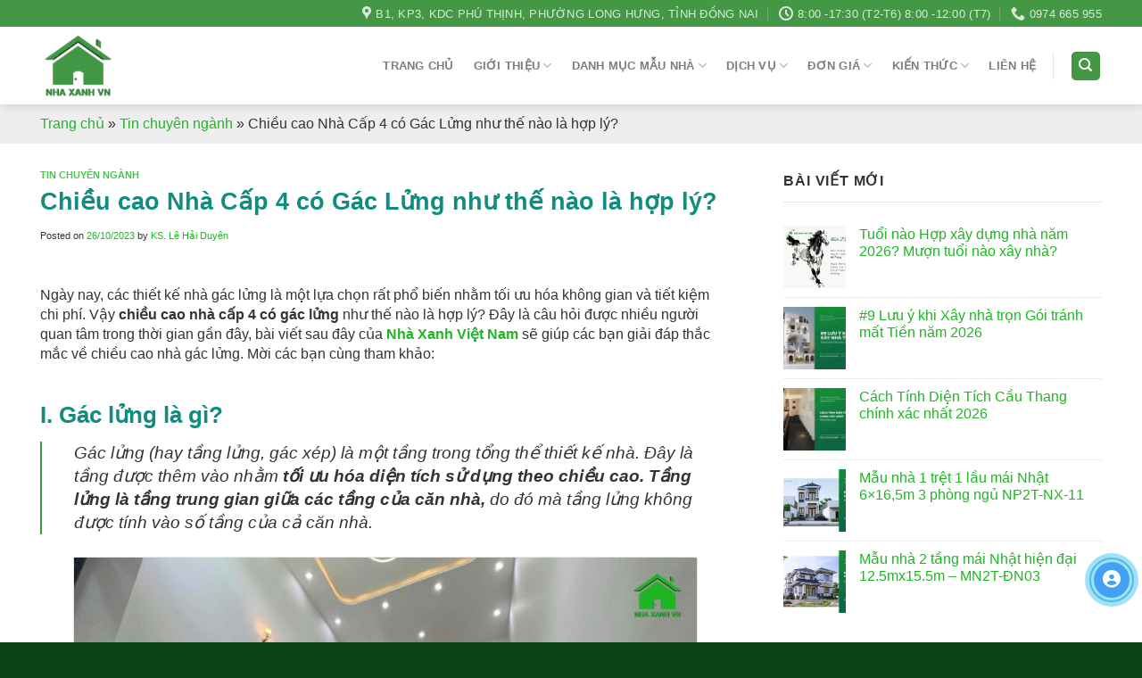

--- FILE ---
content_type: text/html; charset=UTF-8
request_url: https://nhaxanhvietnam.com.vn/chieu-cao-nha-cap-4-co-gac-lung
body_size: 28767
content:
<!DOCTYPE html><html lang="vi" prefix="og: https://ogp.me/ns#" class="loading-site no-js"><head><script data-no-optimize="1">var litespeed_docref=sessionStorage.getItem("litespeed_docref");litespeed_docref&&(Object.defineProperty(document,"referrer",{get:function(){return litespeed_docref}}),sessionStorage.removeItem("litespeed_docref"));</script> <meta charset="UTF-8" /><link data-optimized="2" rel="stylesheet" href="https://nhaxanhvietnam.com.vn/wp-content/litespeed/css/0581533d1a7be45d02624bb7520f46d9.css?ver=c34c7" /><meta name="geo.region" content="VN" /><meta name="geo.placename" content="Hồ Chí Minh" /><meta name="geo.position" content="10.823099;106.629664" /><meta name="ICBM" content="10.823099, 106.629664" /><meta name="format-detection" content="telephone=no"><meta name="google-site-verification" content="tN7UUADjSr1_XDRE1QdGOVxXGCUd909A2Ct4tDAKHoY" /><link rel="profile" href="http://gmpg.org/xfn/11" /><link rel="pingback" href="https://nhaxanhvietnam.com.vn/xmlrpc.php" /> <script type="litespeed/javascript">(function(html){html.className=html.className.replace(/\bno-js\b/,'js')})(document.documentElement)</script> <meta name="viewport" content="width=device-width, initial-scale=1" /><title>Chiều cao Nhà Cấp 4 có Gác Lửng như thế nào là hợp lý?</title><meta name="description" content="chiều cao nhà cấp 4 có gác lửng như thế nào là hợp lý? Cùng Nhà Xanh Việt Nam tìm hiểu trong bài viết sau:"/><meta name="robots" content="follow, index, max-snippet:-1, max-video-preview:-1, max-image-preview:large"/><link rel="canonical" href="https://nhaxanhvietnam.com.vn/chieu-cao-nha-cap-4-co-gac-lung" /><meta property="og:locale" content="vi_VN" /><meta property="og:type" content="article" /><meta property="og:title" content="Chiều cao Nhà Cấp 4 có Gác Lửng như thế nào là hợp lý?" /><meta property="og:description" content="chiều cao nhà cấp 4 có gác lửng như thế nào là hợp lý? Cùng Nhà Xanh Việt Nam tìm hiểu trong bài viết sau:" /><meta property="og:url" content="https://nhaxanhvietnam.com.vn/chieu-cao-nha-cap-4-co-gac-lung" /><meta property="og:site_name" content="Công ty TNHH Kiến Trúc &amp; Xây Dựng NHÀ XANH VIỆT NAM" /><meta property="article:section" content="Tin chuyên ngành" /><meta property="og:updated_time" content="2024-08-07T07:45:44+07:00" /><meta property="og:image" content="https://nhaxanhvietnam.com.vn/wp-content/uploads/2023/10/chieu-cao-nha-cap-4-co-gac-lung.jpg" /><meta property="og:image:secure_url" content="https://nhaxanhvietnam.com.vn/wp-content/uploads/2023/10/chieu-cao-nha-cap-4-co-gac-lung.jpg" /><meta property="og:image:width" content="700" /><meta property="og:image:height" content="394" /><meta property="og:image:alt" content="chiều cao nhà cấp 4 có gác lửng như thế nào là hợp lý?" /><meta property="og:image:type" content="image/jpeg" /><meta property="article:published_time" content="2023-10-26T15:20:07+07:00" /><meta property="article:modified_time" content="2024-08-07T07:45:44+07:00" /><meta name="twitter:card" content="summary_large_image" /><meta name="twitter:title" content="Chiều cao Nhà Cấp 4 có Gác Lửng như thế nào là hợp lý?" /><meta name="twitter:description" content="chiều cao nhà cấp 4 có gác lửng như thế nào là hợp lý? Cùng Nhà Xanh Việt Nam tìm hiểu trong bài viết sau:" /><meta name="twitter:image" content="https://nhaxanhvietnam.com.vn/wp-content/uploads/2023/10/chieu-cao-nha-cap-4-co-gac-lung.jpg" /><meta name="twitter:label1" content="Written by" /><meta name="twitter:data1" content="KS. Lê Hải Duyên" /><meta name="twitter:label2" content="Time to read" /><meta name="twitter:data2" content="7 minutes" /> <script type="application/ld+json" class="rank-math-schema">{"@context":"https://schema.org","@graph":[{"@type":"Place","@id":"https://nhaxanhvietnam.com.vn/#place","address":{"@type":"PostalAddress","streetAddress":"B1, KDC Ph\u00fa Th\u1ecbnh,","addressLocality":"P. Long B\u00ecnh T\u00e2n,","addressRegion":"Tp. Bi\u00ean Ho\u00e0, \u0110\u1ed3ng Nai.","postalCode":"76000","addressCountry":"Vi\u1ec7t Nam"}},{"@type":["HomeAndConstructionBusiness","Organization"],"@id":"https://nhaxanhvietnam.com.vn/#organization","name":"C\u00f4ng ty TNHH Ki\u1ebfn Tr\u00fac &amp; X\u00e2y D\u1ef1ng NH\u00c0 XANH VI\u1ec6T NAM","url":"https://nhaxanhvietnam.com.vn","address":{"@type":"PostalAddress","streetAddress":"B1, KDC Ph\u00fa Th\u1ecbnh,","addressLocality":"P. Long B\u00ecnh T\u00e2n,","addressRegion":"Tp. Bi\u00ean Ho\u00e0, \u0110\u1ed3ng Nai.","postalCode":"76000","addressCountry":"Vi\u1ec7t Nam"},"logo":{"@type":"ImageObject","@id":"https://nhaxanhvietnam.com.vn/#logo","url":"https://nhaxanhvietnam.com.vn/wp-content/uploads/2024/07/logo-ktnho.png","contentUrl":"https://nhaxanhvietnam.com.vn/wp-content/uploads/2024/07/logo-ktnho.png","caption":"C\u00f4ng ty TNHH Ki\u1ebfn Tr\u00fac &amp; X\u00e2y D\u1ef1ng NH\u00c0 XANH VI\u1ec6T NAM","inLanguage":"vi","width":"500","height":"500"},"openingHours":["Monday,Tuesday,Wednesday,Thursday,Friday,Saturday,Sunday 09:00-17:00"],"location":{"@id":"https://nhaxanhvietnam.com.vn/#place"},"image":{"@id":"https://nhaxanhvietnam.com.vn/#logo"},"telephone":"+84-974-665-955"},{"@type":"WebSite","@id":"https://nhaxanhvietnam.com.vn/#website","url":"https://nhaxanhvietnam.com.vn","name":"C\u00f4ng ty TNHH Ki\u1ebfn Tr\u00fac &amp; X\u00e2y D\u1ef1ng NH\u00c0 XANH VI\u1ec6T NAM","alternateName":"https://nhaxanhvietnam.com.vn/","publisher":{"@id":"https://nhaxanhvietnam.com.vn/#organization"},"inLanguage":"vi"},{"@type":"ImageObject","@id":"https://nhaxanhvietnam.com.vn/wp-content/uploads/2023/10/chieu-cao-nha-cap-4-co-gac-lung.jpg","url":"https://nhaxanhvietnam.com.vn/wp-content/uploads/2023/10/chieu-cao-nha-cap-4-co-gac-lung.jpg","width":"700","height":"394","caption":"chi\u1ec1u cao nh\u00e0 c\u1ea5p 4 c\u00f3 g\u00e1c l\u1eedng nh\u01b0 th\u1ebf n\u00e0o l\u00e0 h\u1ee3p l\u00fd?","inLanguage":"vi"},{"@type":"BreadcrumbList","@id":"https://nhaxanhvietnam.com.vn/chieu-cao-nha-cap-4-co-gac-lung#breadcrumb","itemListElement":[{"@type":"ListItem","position":"1","item":{"@id":"https://nhaxanhvietnam.com.vn","name":"Trang ch\u1ee7"}},{"@type":"ListItem","position":"2","item":{"@id":"https://nhaxanhvietnam.com.vn/tin-chuyen-nganh","name":"Tin chuy\u00ean ng\u00e0nh"}},{"@type":"ListItem","position":"3","item":{"@id":"https://nhaxanhvietnam.com.vn/chieu-cao-nha-cap-4-co-gac-lung","name":"Chi\u1ec1u cao Nh\u00e0 C\u1ea5p 4 c\u00f3 G\u00e1c L\u1eedng nh\u01b0 th\u1ebf n\u00e0o l\u00e0 h\u1ee3p l\u00fd?"}}]},{"@type":"WebPage","@id":"https://nhaxanhvietnam.com.vn/chieu-cao-nha-cap-4-co-gac-lung#webpage","url":"https://nhaxanhvietnam.com.vn/chieu-cao-nha-cap-4-co-gac-lung","name":"Chi\u1ec1u cao Nh\u00e0 C\u1ea5p 4 c\u00f3 G\u00e1c L\u1eedng nh\u01b0 th\u1ebf n\u00e0o l\u00e0 h\u1ee3p l\u00fd?","datePublished":"2023-10-26T15:20:07+07:00","dateModified":"2024-08-07T07:45:44+07:00","isPartOf":{"@id":"https://nhaxanhvietnam.com.vn/#website"},"primaryImageOfPage":{"@id":"https://nhaxanhvietnam.com.vn/wp-content/uploads/2023/10/chieu-cao-nha-cap-4-co-gac-lung.jpg"},"inLanguage":"vi","breadcrumb":{"@id":"https://nhaxanhvietnam.com.vn/chieu-cao-nha-cap-4-co-gac-lung#breadcrumb"}},{"@type":"Person","@id":"https://nhaxanhvietnam.com.vn/author/lehaiduyen","name":"KS. L\u00ea H\u1ea3i Duy\u00ean","description":"Ks. L\u00ea H\u1ea3i Duy\u00ean t\u1ed1t nghi\u1ec7p chuy\u00ean ng\u00e0nh K\u1ef9 s\u01b0 k\u1ebft c\u1ea5u c\u00f9ng v\u1edbi h\u01a1n 10 n\u0103m ho\u1ea1t \u0111\u1ed9ng trong ng\u00e0nh x\u00e2y d\u1ef1ng","url":"https://nhaxanhvietnam.com.vn/author/lehaiduyen","image":{"@type":"ImageObject","@id":"https://nhaxanhvietnam.com.vn/wp-content/uploads/2023/05/ks-le-hai-duyen-9361.jpg","url":"https://nhaxanhvietnam.com.vn/wp-content/uploads/2023/05/ks-le-hai-duyen-9361.jpg","caption":"KS. L\u00ea H\u1ea3i Duy\u00ean","inLanguage":"vi"},"sameAs":["https://nhaxanhvietnam.com.vn/ks-le-hai-duyen"],"worksFor":{"@id":"https://nhaxanhvietnam.com.vn/#organization"}},{"@type":"BlogPosting","headline":"Chi\u1ec1u cao Nh\u00e0 C\u1ea5p 4 c\u00f3 G\u00e1c L\u1eedng nh\u01b0 th\u1ebf n\u00e0o l\u00e0 h\u1ee3p l\u00fd?","keywords":"Chi\u1ec1u cao Nh\u00e0 C\u1ea5p 4 c\u00f3 G\u00e1c L\u1eedng","datePublished":"2023-10-26T15:20:07+07:00","dateModified":"2024-08-07T07:45:44+07:00","articleSection":"Tin chuy\u00ean ng\u00e0nh","author":{"@id":"https://nhaxanhvietnam.com.vn/author/lehaiduyen","name":"KS. L\u00ea H\u1ea3i Duy\u00ean"},"publisher":{"@id":"https://nhaxanhvietnam.com.vn/#organization"},"description":"chi\u1ec1u cao nh\u00e0 c\u1ea5p 4 c\u00f3 g\u00e1c l\u1eedng nh\u01b0 th\u1ebf n\u00e0o l\u00e0 h\u1ee3p l\u00fd? C\u00f9ng Nh\u00e0 Xanh Vi\u1ec7t Nam t\u00ecm hi\u1ec3u trong b\u00e0i vi\u1ebft sau:","name":"Chi\u1ec1u cao Nh\u00e0 C\u1ea5p 4 c\u00f3 G\u00e1c L\u1eedng nh\u01b0 th\u1ebf n\u00e0o l\u00e0 h\u1ee3p l\u00fd?","@id":"https://nhaxanhvietnam.com.vn/chieu-cao-nha-cap-4-co-gac-lung#richSnippet","isPartOf":{"@id":"https://nhaxanhvietnam.com.vn/chieu-cao-nha-cap-4-co-gac-lung#webpage"},"image":{"@id":"https://nhaxanhvietnam.com.vn/wp-content/uploads/2023/10/chieu-cao-nha-cap-4-co-gac-lung.jpg"},"inLanguage":"vi","mainEntityOfPage":{"@id":"https://nhaxanhvietnam.com.vn/chieu-cao-nha-cap-4-co-gac-lung#webpage"}}]}</script> <link rel='dns-prefetch' href='//cdn.jsdelivr.net' /><link rel='dns-prefetch' href='//use.fontawesome.com' /><link rel='prefetch' href='https://nhaxanhvietnam.com.vn/wp-content/themes/flatsome/assets/js/chunk.countup.js?ver=3.16.5' /><link rel='prefetch' href='https://nhaxanhvietnam.com.vn/wp-content/themes/flatsome/assets/js/chunk.sticky-sidebar.js?ver=3.16.5' /><link rel='prefetch' href='https://nhaxanhvietnam.com.vn/wp-content/themes/flatsome/assets/js/chunk.tooltips.js?ver=3.16.5' /><link rel='prefetch' href='https://nhaxanhvietnam.com.vn/wp-content/themes/flatsome/assets/js/chunk.vendors-popups.js?ver=3.16.5' /><link rel='prefetch' href='https://nhaxanhvietnam.com.vn/wp-content/themes/flatsome/assets/js/chunk.vendors-slider.js?ver=3.16.5' /><link rel="alternate" type="application/rss+xml" title="Dòng thông tin Công ty TNHH Kiến Trúc &amp; Xây Dựng NHÀ XANH VIỆT NAM &raquo;" href="https://nhaxanhvietnam.com.vn/feed" /><link rel="alternate" type="application/rss+xml" title="Công ty TNHH Kiến Trúc &amp; Xây Dựng NHÀ XANH VIỆT NAM &raquo; Dòng bình luận" href="https://nhaxanhvietnam.com.vn/comments/feed" /><link rel="alternate" title="oNhúng (JSON)" type="application/json+oembed" href="https://nhaxanhvietnam.com.vn/wp-json/oembed/1.0/embed?url=https%3A%2F%2Fnhaxanhvietnam.com.vn%2Fchieu-cao-nha-cap-4-co-gac-lung" /><link rel="alternate" title="oNhúng (XML)" type="text/xml+oembed" href="https://nhaxanhvietnam.com.vn/wp-json/oembed/1.0/embed?url=https%3A%2F%2Fnhaxanhvietnam.com.vn%2Fchieu-cao-nha-cap-4-co-gac-lung&#038;format=xml" /><style id='wp-img-auto-sizes-contain-inline-css' type='text/css'>img:is([sizes=auto i],[sizes^="auto," i]){contain-intrinsic-size:3000px 1500px}
/*# sourceURL=wp-img-auto-sizes-contain-inline-css */</style><style id='wp-block-library-inline-css' type='text/css'>:root{--wp-block-synced-color:#7a00df;--wp-block-synced-color--rgb:122,0,223;--wp-bound-block-color:var(--wp-block-synced-color);--wp-editor-canvas-background:#ddd;--wp-admin-theme-color:#007cba;--wp-admin-theme-color--rgb:0,124,186;--wp-admin-theme-color-darker-10:#006ba1;--wp-admin-theme-color-darker-10--rgb:0,107,160.5;--wp-admin-theme-color-darker-20:#005a87;--wp-admin-theme-color-darker-20--rgb:0,90,135;--wp-admin-border-width-focus:2px}@media (min-resolution:192dpi){:root{--wp-admin-border-width-focus:1.5px}}.wp-element-button{cursor:pointer}:root .has-very-light-gray-background-color{background-color:#eee}:root .has-very-dark-gray-background-color{background-color:#313131}:root .has-very-light-gray-color{color:#eee}:root .has-very-dark-gray-color{color:#313131}:root .has-vivid-green-cyan-to-vivid-cyan-blue-gradient-background{background:linear-gradient(135deg,#00d084,#0693e3)}:root .has-purple-crush-gradient-background{background:linear-gradient(135deg,#34e2e4,#4721fb 50%,#ab1dfe)}:root .has-hazy-dawn-gradient-background{background:linear-gradient(135deg,#faaca8,#dad0ec)}:root .has-subdued-olive-gradient-background{background:linear-gradient(135deg,#fafae1,#67a671)}:root .has-atomic-cream-gradient-background{background:linear-gradient(135deg,#fdd79a,#004a59)}:root .has-nightshade-gradient-background{background:linear-gradient(135deg,#330968,#31cdcf)}:root .has-midnight-gradient-background{background:linear-gradient(135deg,#020381,#2874fc)}:root{--wp--preset--font-size--normal:16px;--wp--preset--font-size--huge:42px}.has-regular-font-size{font-size:1em}.has-larger-font-size{font-size:2.625em}.has-normal-font-size{font-size:var(--wp--preset--font-size--normal)}.has-huge-font-size{font-size:var(--wp--preset--font-size--huge)}.has-text-align-center{text-align:center}.has-text-align-left{text-align:left}.has-text-align-right{text-align:right}.has-fit-text{white-space:nowrap!important}#end-resizable-editor-section{display:none}.aligncenter{clear:both}.items-justified-left{justify-content:flex-start}.items-justified-center{justify-content:center}.items-justified-right{justify-content:flex-end}.items-justified-space-between{justify-content:space-between}.screen-reader-text{border:0;clip-path:inset(50%);height:1px;margin:-1px;overflow:hidden;padding:0;position:absolute;width:1px;word-wrap:normal!important}.screen-reader-text:focus{background-color:#ddd;clip-path:none;color:#444;display:block;font-size:1em;height:auto;left:5px;line-height:normal;padding:15px 23px 14px;text-decoration:none;top:5px;width:auto;z-index:100000}html :where(.has-border-color){border-style:solid}html :where([style*=border-top-color]){border-top-style:solid}html :where([style*=border-right-color]){border-right-style:solid}html :where([style*=border-bottom-color]){border-bottom-style:solid}html :where([style*=border-left-color]){border-left-style:solid}html :where([style*=border-width]){border-style:solid}html :where([style*=border-top-width]){border-top-style:solid}html :where([style*=border-right-width]){border-right-style:solid}html :where([style*=border-bottom-width]){border-bottom-style:solid}html :where([style*=border-left-width]){border-left-style:solid}html :where(img[class*=wp-image-]){height:auto;max-width:100%}:where(figure){margin:0 0 1em}html :where(.is-position-sticky){--wp-admin--admin-bar--position-offset:var(--wp-admin--admin-bar--height,0px)}@media screen and (max-width:600px){html :where(.is-position-sticky){--wp-admin--admin-bar--position-offset:0px}}

/*# sourceURL=wp-block-library-inline-css */</style><style id='global-styles-inline-css' type='text/css'>:root{--wp--preset--aspect-ratio--square: 1;--wp--preset--aspect-ratio--4-3: 4/3;--wp--preset--aspect-ratio--3-4: 3/4;--wp--preset--aspect-ratio--3-2: 3/2;--wp--preset--aspect-ratio--2-3: 2/3;--wp--preset--aspect-ratio--16-9: 16/9;--wp--preset--aspect-ratio--9-16: 9/16;--wp--preset--color--black: #000000;--wp--preset--color--cyan-bluish-gray: #abb8c3;--wp--preset--color--white: #ffffff;--wp--preset--color--pale-pink: #f78da7;--wp--preset--color--vivid-red: #cf2e2e;--wp--preset--color--luminous-vivid-orange: #ff6900;--wp--preset--color--luminous-vivid-amber: #fcb900;--wp--preset--color--light-green-cyan: #7bdcb5;--wp--preset--color--vivid-green-cyan: #00d084;--wp--preset--color--pale-cyan-blue: #8ed1fc;--wp--preset--color--vivid-cyan-blue: #0693e3;--wp--preset--color--vivid-purple: #9b51e0;--wp--preset--gradient--vivid-cyan-blue-to-vivid-purple: linear-gradient(135deg,rgb(6,147,227) 0%,rgb(155,81,224) 100%);--wp--preset--gradient--light-green-cyan-to-vivid-green-cyan: linear-gradient(135deg,rgb(122,220,180) 0%,rgb(0,208,130) 100%);--wp--preset--gradient--luminous-vivid-amber-to-luminous-vivid-orange: linear-gradient(135deg,rgb(252,185,0) 0%,rgb(255,105,0) 100%);--wp--preset--gradient--luminous-vivid-orange-to-vivid-red: linear-gradient(135deg,rgb(255,105,0) 0%,rgb(207,46,46) 100%);--wp--preset--gradient--very-light-gray-to-cyan-bluish-gray: linear-gradient(135deg,rgb(238,238,238) 0%,rgb(169,184,195) 100%);--wp--preset--gradient--cool-to-warm-spectrum: linear-gradient(135deg,rgb(74,234,220) 0%,rgb(151,120,209) 20%,rgb(207,42,186) 40%,rgb(238,44,130) 60%,rgb(251,105,98) 80%,rgb(254,248,76) 100%);--wp--preset--gradient--blush-light-purple: linear-gradient(135deg,rgb(255,206,236) 0%,rgb(152,150,240) 100%);--wp--preset--gradient--blush-bordeaux: linear-gradient(135deg,rgb(254,205,165) 0%,rgb(254,45,45) 50%,rgb(107,0,62) 100%);--wp--preset--gradient--luminous-dusk: linear-gradient(135deg,rgb(255,203,112) 0%,rgb(199,81,192) 50%,rgb(65,88,208) 100%);--wp--preset--gradient--pale-ocean: linear-gradient(135deg,rgb(255,245,203) 0%,rgb(182,227,212) 50%,rgb(51,167,181) 100%);--wp--preset--gradient--electric-grass: linear-gradient(135deg,rgb(202,248,128) 0%,rgb(113,206,126) 100%);--wp--preset--gradient--midnight: linear-gradient(135deg,rgb(2,3,129) 0%,rgb(40,116,252) 100%);--wp--preset--font-size--small: 13px;--wp--preset--font-size--medium: 20px;--wp--preset--font-size--large: 36px;--wp--preset--font-size--x-large: 42px;--wp--preset--spacing--20: 0.44rem;--wp--preset--spacing--30: 0.67rem;--wp--preset--spacing--40: 1rem;--wp--preset--spacing--50: 1.5rem;--wp--preset--spacing--60: 2.25rem;--wp--preset--spacing--70: 3.38rem;--wp--preset--spacing--80: 5.06rem;--wp--preset--shadow--natural: 6px 6px 9px rgba(0, 0, 0, 0.2);--wp--preset--shadow--deep: 12px 12px 50px rgba(0, 0, 0, 0.4);--wp--preset--shadow--sharp: 6px 6px 0px rgba(0, 0, 0, 0.2);--wp--preset--shadow--outlined: 6px 6px 0px -3px rgb(255, 255, 255), 6px 6px rgb(0, 0, 0);--wp--preset--shadow--crisp: 6px 6px 0px rgb(0, 0, 0);}:where(.is-layout-flex){gap: 0.5em;}:where(.is-layout-grid){gap: 0.5em;}body .is-layout-flex{display: flex;}.is-layout-flex{flex-wrap: wrap;align-items: center;}.is-layout-flex > :is(*, div){margin: 0;}body .is-layout-grid{display: grid;}.is-layout-grid > :is(*, div){margin: 0;}:where(.wp-block-columns.is-layout-flex){gap: 2em;}:where(.wp-block-columns.is-layout-grid){gap: 2em;}:where(.wp-block-post-template.is-layout-flex){gap: 1.25em;}:where(.wp-block-post-template.is-layout-grid){gap: 1.25em;}.has-black-color{color: var(--wp--preset--color--black) !important;}.has-cyan-bluish-gray-color{color: var(--wp--preset--color--cyan-bluish-gray) !important;}.has-white-color{color: var(--wp--preset--color--white) !important;}.has-pale-pink-color{color: var(--wp--preset--color--pale-pink) !important;}.has-vivid-red-color{color: var(--wp--preset--color--vivid-red) !important;}.has-luminous-vivid-orange-color{color: var(--wp--preset--color--luminous-vivid-orange) !important;}.has-luminous-vivid-amber-color{color: var(--wp--preset--color--luminous-vivid-amber) !important;}.has-light-green-cyan-color{color: var(--wp--preset--color--light-green-cyan) !important;}.has-vivid-green-cyan-color{color: var(--wp--preset--color--vivid-green-cyan) !important;}.has-pale-cyan-blue-color{color: var(--wp--preset--color--pale-cyan-blue) !important;}.has-vivid-cyan-blue-color{color: var(--wp--preset--color--vivid-cyan-blue) !important;}.has-vivid-purple-color{color: var(--wp--preset--color--vivid-purple) !important;}.has-black-background-color{background-color: var(--wp--preset--color--black) !important;}.has-cyan-bluish-gray-background-color{background-color: var(--wp--preset--color--cyan-bluish-gray) !important;}.has-white-background-color{background-color: var(--wp--preset--color--white) !important;}.has-pale-pink-background-color{background-color: var(--wp--preset--color--pale-pink) !important;}.has-vivid-red-background-color{background-color: var(--wp--preset--color--vivid-red) !important;}.has-luminous-vivid-orange-background-color{background-color: var(--wp--preset--color--luminous-vivid-orange) !important;}.has-luminous-vivid-amber-background-color{background-color: var(--wp--preset--color--luminous-vivid-amber) !important;}.has-light-green-cyan-background-color{background-color: var(--wp--preset--color--light-green-cyan) !important;}.has-vivid-green-cyan-background-color{background-color: var(--wp--preset--color--vivid-green-cyan) !important;}.has-pale-cyan-blue-background-color{background-color: var(--wp--preset--color--pale-cyan-blue) !important;}.has-vivid-cyan-blue-background-color{background-color: var(--wp--preset--color--vivid-cyan-blue) !important;}.has-vivid-purple-background-color{background-color: var(--wp--preset--color--vivid-purple) !important;}.has-black-border-color{border-color: var(--wp--preset--color--black) !important;}.has-cyan-bluish-gray-border-color{border-color: var(--wp--preset--color--cyan-bluish-gray) !important;}.has-white-border-color{border-color: var(--wp--preset--color--white) !important;}.has-pale-pink-border-color{border-color: var(--wp--preset--color--pale-pink) !important;}.has-vivid-red-border-color{border-color: var(--wp--preset--color--vivid-red) !important;}.has-luminous-vivid-orange-border-color{border-color: var(--wp--preset--color--luminous-vivid-orange) !important;}.has-luminous-vivid-amber-border-color{border-color: var(--wp--preset--color--luminous-vivid-amber) !important;}.has-light-green-cyan-border-color{border-color: var(--wp--preset--color--light-green-cyan) !important;}.has-vivid-green-cyan-border-color{border-color: var(--wp--preset--color--vivid-green-cyan) !important;}.has-pale-cyan-blue-border-color{border-color: var(--wp--preset--color--pale-cyan-blue) !important;}.has-vivid-cyan-blue-border-color{border-color: var(--wp--preset--color--vivid-cyan-blue) !important;}.has-vivid-purple-border-color{border-color: var(--wp--preset--color--vivid-purple) !important;}.has-vivid-cyan-blue-to-vivid-purple-gradient-background{background: var(--wp--preset--gradient--vivid-cyan-blue-to-vivid-purple) !important;}.has-light-green-cyan-to-vivid-green-cyan-gradient-background{background: var(--wp--preset--gradient--light-green-cyan-to-vivid-green-cyan) !important;}.has-luminous-vivid-amber-to-luminous-vivid-orange-gradient-background{background: var(--wp--preset--gradient--luminous-vivid-amber-to-luminous-vivid-orange) !important;}.has-luminous-vivid-orange-to-vivid-red-gradient-background{background: var(--wp--preset--gradient--luminous-vivid-orange-to-vivid-red) !important;}.has-very-light-gray-to-cyan-bluish-gray-gradient-background{background: var(--wp--preset--gradient--very-light-gray-to-cyan-bluish-gray) !important;}.has-cool-to-warm-spectrum-gradient-background{background: var(--wp--preset--gradient--cool-to-warm-spectrum) !important;}.has-blush-light-purple-gradient-background{background: var(--wp--preset--gradient--blush-light-purple) !important;}.has-blush-bordeaux-gradient-background{background: var(--wp--preset--gradient--blush-bordeaux) !important;}.has-luminous-dusk-gradient-background{background: var(--wp--preset--gradient--luminous-dusk) !important;}.has-pale-ocean-gradient-background{background: var(--wp--preset--gradient--pale-ocean) !important;}.has-electric-grass-gradient-background{background: var(--wp--preset--gradient--electric-grass) !important;}.has-midnight-gradient-background{background: var(--wp--preset--gradient--midnight) !important;}.has-small-font-size{font-size: var(--wp--preset--font-size--small) !important;}.has-medium-font-size{font-size: var(--wp--preset--font-size--medium) !important;}.has-large-font-size{font-size: var(--wp--preset--font-size--large) !important;}.has-x-large-font-size{font-size: var(--wp--preset--font-size--x-large) !important;}
/*# sourceURL=global-styles-inline-css */</style><style id='classic-theme-styles-inline-css' type='text/css'>/*! This file is auto-generated */
.wp-block-button__link{color:#fff;background-color:#32373c;border-radius:9999px;box-shadow:none;text-decoration:none;padding:calc(.667em + 2px) calc(1.333em + 2px);font-size:1.125em}.wp-block-file__button{background:#32373c;color:#fff;text-decoration:none}
/*# sourceURL=/wp-includes/css/classic-themes.min.css */</style><link rel='stylesheet' id='font-awesome-official-css' href='https://use.fontawesome.com/releases/v6.4.0/css/all.css' type='text/css' media='all' integrity="sha384-iw3OoTErCYJJB9mCa8LNS2hbsQ7M3C0EpIsO/H5+EGAkPGc6rk+V8i04oW/K5xq0" crossorigin="anonymous" /><style id='fixedtoc-style-inline-css' type='text/css'>#ftwp-container.ftwp-fixed-to-post.ftwp-top-right #ftwp-trigger, #ftwp-container.ftwp-fixed-to-post.ftwp-top-right #ftwp-contents { top: 100px; } .ftwp-in-post#ftwp-container-outer { height: auto; } #ftwp-container.ftwp-wrap #ftwp-contents { width: auto; height: auto; } .ftwp-in-post#ftwp-container-outer #ftwp-contents { height: auto; } .ftwp-in-post#ftwp-container-outer.ftwp-float-none #ftwp-contents { width: auto; } #ftwp-container.ftwp-wrap #ftwp-trigger { width: 44px; height: 44px; font-size: 26.4px; } #ftwp-container #ftwp-trigger.ftwp-border-thin { font-size: 25.9px; } #ftwp-container.ftwp-wrap #ftwp-header { font-size: 16px; font-family: inherit; } #ftwp-container.ftwp-wrap #ftwp-header-title { font-weight: bold; } #ftwp-container.ftwp-wrap #ftwp-list { font-size: 14px; font-family: inherit; } #ftwp-container #ftwp-list.ftwp-liststyle-decimal .ftwp-anchor::before { font-size: 14px; } #ftwp-container #ftwp-list.ftwp-strong-first>.ftwp-item>.ftwp-anchor .ftwp-text { font-size: 15.4px; } #ftwp-container #ftwp-list.ftwp-strong-first.ftwp-liststyle-decimal>.ftwp-item>.ftwp-anchor::before { font-size: 15.4px; } #ftwp-container.ftwp-wrap #ftwp-trigger { color: #333; background: rgba(243,243,243,0.95); } #ftwp-container.ftwp-wrap #ftwp-trigger { border-color: rgba(183,183,183,0.95); } #ftwp-container.ftwp-wrap #ftwp-contents { border-color: rgba(183,183,183,0.95); } #ftwp-container.ftwp-wrap #ftwp-header { color: #000000; background: rgba(243,243,243,0.95); } #ftwp-container.ftwp-wrap #ftwp-contents:hover #ftwp-header { background: #f3f3f3; } #ftwp-container.ftwp-wrap #ftwp-list { color: #333; background: rgba(243,243,243,0.95); } #ftwp-container.ftwp-wrap #ftwp-contents:hover #ftwp-list { background: #f3f3f3; } #ftwp-container.ftwp-wrap #ftwp-list .ftwp-anchor:hover { color: #00A368; } #ftwp-container.ftwp-wrap #ftwp-list .ftwp-anchor:focus, #ftwp-container.ftwp-wrap #ftwp-list .ftwp-active, #ftwp-container.ftwp-wrap #ftwp-list .ftwp-active:hover { color: #fff; } #ftwp-container.ftwp-wrap #ftwp-list .ftwp-text::before { background: rgba(221,51,51,0.95); } .ftwp-heading-target::before { background: rgba(221,51,51,0.95); }
/*# sourceURL=fixedtoc-style-inline-css */</style><style id='flatsome-main-inline-css' type='text/css'>@font-face {
				font-family: "fl-icons";
				font-display: block;
				src: url(https://nhaxanhvietnam.com.vn/wp-content/themes/flatsome/assets/css/icons/fl-icons.eot?v=3.16.5);
				src:
					url(https://nhaxanhvietnam.com.vn/wp-content/themes/flatsome/assets/css/icons/fl-icons.eot#iefix?v=3.16.5) format("embedded-opentype"),
					url(https://nhaxanhvietnam.com.vn/wp-content/themes/flatsome/assets/css/icons/fl-icons.woff2?v=3.16.5) format("woff2"),
					url(https://nhaxanhvietnam.com.vn/wp-content/themes/flatsome/assets/css/icons/fl-icons.ttf?v=3.16.5) format("truetype"),
					url(https://nhaxanhvietnam.com.vn/wp-content/themes/flatsome/assets/css/icons/fl-icons.woff?v=3.16.5) format("woff"),
					url(https://nhaxanhvietnam.com.vn/wp-content/themes/flatsome/assets/css/icons/fl-icons.svg?v=3.16.5#fl-icons) format("svg");
			}
/*# sourceURL=flatsome-main-inline-css */</style><link rel='stylesheet' id='font-awesome-official-v4shim-css' href='https://use.fontawesome.com/releases/v6.4.0/css/v4-shims.css' type='text/css' media='all' integrity="sha384-TjXU13dTMPo+5ZlOUI1IGXvpmajjoetPqbUJqTx+uZ1bGwylKHNEItuVe/mg/H6l" crossorigin="anonymous" /> <script type="litespeed/javascript" data-src="https://nhaxanhvietnam.com.vn/wp-includes/js/jquery/jquery.min.js" id="jquery-core-js"></script> <link rel="https://api.w.org/" href="https://nhaxanhvietnam.com.vn/wp-json/" /><link rel="alternate" title="JSON" type="application/json" href="https://nhaxanhvietnam.com.vn/wp-json/wp/v2/posts/7845" /><link rel="EditURI" type="application/rsd+xml" title="RSD" href="https://nhaxanhvietnam.com.vn/xmlrpc.php?rsd" /><meta name="generator" content="WordPress 6.9" /><link rel='shortlink' href='https://nhaxanhvietnam.com.vn/?p=7845' /><meta name="msvalidate.01" content="2B65FA5622096F0F85155A49F15B2E2B" /><style>.bg{opacity: 0; transition: opacity 1s; -webkit-transition: opacity 1s;} .bg-loaded{opacity: 1;}</style><link rel="icon" href="https://nhaxanhvietnam.com.vn/wp-content/uploads/2023/05/cropped-logo-32x32.png" sizes="32x32" /><link rel="icon" href="https://nhaxanhvietnam.com.vn/wp-content/uploads/2023/05/cropped-logo-192x192.png" sizes="192x192" /><link rel="apple-touch-icon" href="https://nhaxanhvietnam.com.vn/wp-content/uploads/2023/05/cropped-logo-180x180.png" /><meta name="msapplication-TileImage" content="https://nhaxanhvietnam.com.vn/wp-content/uploads/2023/05/cropped-logo-270x270.png" /><style id="custom-css" type="text/css">:root {--primary-color: #449845;}.container-width, .full-width .ubermenu-nav, .container, .row{max-width: 1220px}.row.row-collapse{max-width: 1190px}.row.row-small{max-width: 1212.5px}.row.row-large{max-width: 1250px}.header-main{height: 87px}#logo img{max-height: 87px}#logo{width:212px;}#logo img{padding:5px 0;}.header-bottom{min-height: 10px}.header-top{min-height: 30px}.transparent .header-main{height: 30px}.transparent #logo img{max-height: 30px}.has-transparent + .page-title:first-of-type,.has-transparent + #main > .page-title,.has-transparent + #main > div > .page-title,.has-transparent + #main .page-header-wrapper:first-of-type .page-title{padding-top: 60px;}.header.show-on-scroll,.stuck .header-main{height:70px!important}.stuck #logo img{max-height: 70px!important}.search-form{ width: 72%;}.header-bg-color {background-color: rgba(255,255,255,0.9)}.header-bottom {background-color: #f1f1f1}.top-bar-nav > li > a{line-height: 16px }.header-main .nav > li > a{line-height: 16px }.stuck .header-main .nav > li > a{line-height: 50px }.header-bottom-nav > li > a{line-height: 50px }@media (max-width: 549px) {.header-main{height: 70px}#logo img{max-height: 70px}}.main-menu-overlay{background-color: #000000}/* Color */.accordion-title.active, .has-icon-bg .icon .icon-inner,.logo a, .primary.is-underline, .primary.is-link, .badge-outline .badge-inner, .nav-outline > li.active> a,.nav-outline >li.active > a, .cart-icon strong,[data-color='primary'], .is-outline.primary{color: #449845;}/* Color !important */[data-text-color="primary"]{color: #449845!important;}/* Background Color */[data-text-bg="primary"]{background-color: #449845;}/* Background */.scroll-to-bullets a,.featured-title, .label-new.menu-item > a:after, .nav-pagination > li > .current,.nav-pagination > li > span:hover,.nav-pagination > li > a:hover,.has-hover:hover .badge-outline .badge-inner,button[type="submit"], .button.wc-forward:not(.checkout):not(.checkout-button), .button.submit-button, .button.primary:not(.is-outline),.featured-table .title,.is-outline:hover, .has-icon:hover .icon-label,.nav-dropdown-bold .nav-column li > a:hover, .nav-dropdown.nav-dropdown-bold > li > a:hover, .nav-dropdown-bold.dark .nav-column li > a:hover, .nav-dropdown.nav-dropdown-bold.dark > li > a:hover, .header-vertical-menu__opener ,.is-outline:hover, .tagcloud a:hover,.grid-tools a, input[type='submit']:not(.is-form), .box-badge:hover .box-text, input.button.alt,.nav-box > li > a:hover,.nav-box > li.active > a,.nav-pills > li.active > a ,.current-dropdown .cart-icon strong, .cart-icon:hover strong, .nav-line-bottom > li > a:before, .nav-line-grow > li > a:before, .nav-line > li > a:before,.banner, .header-top, .slider-nav-circle .flickity-prev-next-button:hover svg, .slider-nav-circle .flickity-prev-next-button:hover .arrow, .primary.is-outline:hover, .button.primary:not(.is-outline), input[type='submit'].primary, input[type='submit'].primary, input[type='reset'].button, input[type='button'].primary, .badge-inner{background-color: #449845;}/* Border */.nav-vertical.nav-tabs > li.active > a,.scroll-to-bullets a.active,.nav-pagination > li > .current,.nav-pagination > li > span:hover,.nav-pagination > li > a:hover,.has-hover:hover .badge-outline .badge-inner,.accordion-title.active,.featured-table,.is-outline:hover, .tagcloud a:hover,blockquote, .has-border, .cart-icon strong:after,.cart-icon strong,.blockUI:before, .processing:before,.loading-spin, .slider-nav-circle .flickity-prev-next-button:hover svg, .slider-nav-circle .flickity-prev-next-button:hover .arrow, .primary.is-outline:hover{border-color: #449845}.nav-tabs > li.active > a{border-top-color: #449845}.widget_shopping_cart_content .blockUI.blockOverlay:before { border-left-color: #449845 }.woocommerce-checkout-review-order .blockUI.blockOverlay:before { border-left-color: #449845 }/* Fill */.slider .flickity-prev-next-button:hover svg,.slider .flickity-prev-next-button:hover .arrow{fill: #449845;}/* Focus */.primary:focus-visible, .submit-button:focus-visible, button[type="submit"]:focus-visible { outline-color: #449845!important; }/* Background Color */[data-icon-label]:after, .secondary.is-underline:hover,.secondary.is-outline:hover,.icon-label,.button.secondary:not(.is-outline),.button.alt:not(.is-outline), .badge-inner.on-sale, .button.checkout, .single_add_to_cart_button, .current .breadcrumb-step{ background-color:#cb4515; }[data-text-bg="secondary"]{background-color: #cb4515;}/* Color */.secondary.is-underline,.secondary.is-link, .secondary.is-outline,.stars a.active, .star-rating:before, .woocommerce-page .star-rating:before,.star-rating span:before, .color-secondary{color: #cb4515}/* Color !important */[data-text-color="secondary"]{color: #cb4515!important;}/* Border */.secondary.is-outline:hover{border-color:#cb4515}/* Focus */.secondary:focus-visible, .alt:focus-visible { outline-color: #cb4515!important; }.success.is-underline:hover,.success.is-outline:hover,.success{background-color: #7cb247}.success-color, .success.is-link, .success.is-outline{color: #7cb247;}.success-border{border-color: #7cb247!important;}/* Color !important */[data-text-color="success"]{color: #7cb247!important;}/* Background Color */[data-text-bg="success"]{background-color: #7cb247;}body{color: #333333}h1,h2,h3,h4,h5,h6,.heading-font{color: #128c7e;}a{color: #1eb623;}a:hover{color: #71ca73;}.tagcloud a:hover{border-color: #71ca73;background-color: #71ca73;}.absolute-footer, html{background-color: #0b4214}.nav-vertical-fly-out > li + li {border-top-width: 1px; border-top-style: solid;}.label-new.menu-item > a:after{content:"New";}.label-hot.menu-item > a:after{content:"Hot";}.label-sale.menu-item > a:after{content:"Sale";}.label-popular.menu-item > a:after{content:"Popular";}</style><style id="kirki-inline-styles"></style> <script type="application/ld+json">{
	"@context": "https://schema.org",
	"@type": "Corporation",
	"name": "Công ty TNHH Kiến Trúc và Xây Dựng Nhà Xanh Việt Nam",
	"alternateName": "Nhà Xanh Việt Nam",
	"url": "https://nhaxanhvietnam.com.vn/",
	"logo": "https://nhaxanhvietnam.com.vn/thumbs/0x100x2/upload/photo/home-3547.png",
	"contactPoint": {
		"@type": "ContactPoint",
		"telephone": "0974.665.955",
		"contactType": "technical support",
		"contactOption": "TollFree",
		"areaServed": "VN",
		"availableLanguage": "Vietnamese"
	},
	"sameAs": [
		"https://myspace.com/nhaxanhvietnam",
		"https://www.youtube.com/@nhaxanhvn/about",
		"https://www.pinterest.com/nhaxanhvietnam/",
		"https://twitter.com/nhaxanhvietnam",
		"https://vimeo.com/nhaxanhvietnam",
		"https://www.linkedin.com/in/nhaxanhvietnam/",
		"https://www.flickr.com/people/nhaxanhvietnam/",
		"https://flipboard.com/@nhaxanhvietnam/nhaxanhvietnam-qu4qo5hsy"
	]
	}</script> <script type="application/ld+json">{
	"@context": "https://schema.org",
	"@type": "HomeAndConstructionBusiness",
	"name": "Công ty TNHH Kiến Trúc và Xây Dựng Nhà Xanh Việt Nam",
	"image": "https://nhaxanhvietnam.com.vn/thumbs/0x100x2/upload/photo/home-3547.png",
	"@id": "https://nhaxanhvietnam.com.vn/",
	"url": "https://nhaxanhvietnam.com.vn/",
	"telephone": "0974.665.955",
	"address": {
		"@type": "PostalAddress",
		"streetAddress": "B1, KDC Phú Thịnh, p. Long Bình Tân, tp. Biên Hoà, t. Đồng Nai.",
		"addressLocality": "Đồng Nai",
		"postalCode": "810000",
		"addressCountry": "VN"
	},
	"geo": {
		"@type": "GeoCoordinates",
		"latitude": 10.9006056,
		"longitude": 106.8866369
	},
	"openingHoursSpecification": {
		"@type": "OpeningHoursSpecification",
		"dayOfWeek": [
		"Monday",
		"Tuesday",
		"Wednesday",
		"Thursday",
		"Friday",
		"Saturday",
		"Sunday"
		],
		"opens": "08:00",
		"closes": "20:00"
	},
	"sameAs": [
		"https://myspace.com/nhaxanhvietnam",
		"https://www.youtube.com/@nhaxanhvn/about",
		"https://www.pinterest.com/nhaxanhvietnam/",
		"https://twitter.com/nhaxanhvietnam",
		"https://vimeo.com/nhaxanhvietnam",
		"https://www.linkedin.com/in/nhaxanhvietnam/",
		"https://www.flickr.com/people/nhaxanhvietnam/",
		"https://flipboard.com/@nhaxanhvietnam/nhaxanhvietnam-qu4qo5hsy"
	] 
	}</script>  <script type="litespeed/javascript">(function(w,d,s,l,i){w[l]=w[l]||[];w[l].push({'gtm.start':new Date().getTime(),event:'gtm.js'});var f=d.getElementsByTagName(s)[0],j=d.createElement(s),dl=l!='dataLayer'?'&l='+l:'';j.async=!0;j.src='https://www.googletagmanager.com/gtm.js?id='+i+dl;f.parentNode.insertBefore(j,f)})(window,document,'script','dataLayer','GTM-N9R35QN')</script> <meta name='dmca-site-verification' content='eXZMV1l2Tm9WNkNUTlRla1Z6MXM1LzhlUmMwRkNVS1ROR0pqRG9BWjkyZz01' /><meta name="p:domain_verify" content="86563ff27980dc497f83089d5f4339d7"/></head><body class="wp-singular post-template-default single single-post postid-7845 single-format-standard wp-theme-flatsome wp-child-theme-nhaxanh header-shadow lightbox nav-dropdown-has-arrow nav-dropdown-has-shadow nav-dropdown-has-border has-ftoc"><a class="skip-link screen-reader-text" href="#main">Skip to content</a><div id="wrapper"><header id="header" class="header has-sticky sticky-jump"><div class="header-wrapper"><div id="top-bar" class="header-top hide-for-sticky nav-dark hide-for-medium"><div class="flex-row container"><div class="flex-col hide-for-medium flex-left"><ul class="nav nav-left medium-nav-center nav-small  nav-"></ul></div><div class="flex-col hide-for-medium flex-center"><ul class="nav nav-center nav-small  nav-"></ul></div><div class="flex-col hide-for-medium flex-right"><ul class="nav top-bar-nav nav-right nav-small  nav-"><li class="header-contact-wrapper"><ul id="header-contact" class="nav nav-divided nav-uppercase header-contact"><li class="">
<a target="_blank" rel="noopener noreferrer" href="https://maps.google.com/?q=B1, KP3, KDC Phú Thịnh, Phường Long Hưng, Tỉnh Đồng Nai" title="B1, KP3, KDC Phú Thịnh, Phường Long Hưng, Tỉnh Đồng Nai" class="tooltip">
<i class="icon-map-pin-fill" style="font-size:16px;" ></i>			     <span>
B1, KP3, KDC Phú Thịnh, Phường Long Hưng, Tỉnh Đồng Nai			     </span>
</a></li><li class="">
<a class="tooltip" title="8:00 -17:30 (T2-T6) 8:00 -12:00 (T7) ">
<i class="icon-clock" style="font-size:16px;" ></i>			        <span>8:00 -17:30 (T2-T6) 8:00 -12:00 (T7)</span>
</a></li><li class="">
<a href="tel:0974 665 955" class="tooltip" title="0974 665 955">
<i class="icon-phone" style="font-size:16px;" ></i>			      <span>0974 665 955</span>
</a></li></ul></li></ul></div></div></div><div id="masthead" class="header-main hide-for-sticky"><div class="header-inner flex-row container logo-left" role="navigation"><div id="logo" class="flex-col logo"><a href="https://nhaxanhvietnam.com.vn/" title="Công ty TNHH Kiến Trúc &amp; Xây Dựng NHÀ XANH VIỆT NAM - Đơn vị chuyên thiết kế thi công trọn gói với nhiều năm kinh nghiệm" rel="home">
<img data-lazyloaded="1" src="[data-uri]" width="110" height="100" data-src="https://nhaxanhvietnam.com.vn/wp-content/uploads/2023/05/logo.png" class="header_logo header-logo" alt="Công ty TNHH Kiến Trúc &amp; Xây Dựng NHÀ XANH VIỆT NAM"/><img data-lazyloaded="1" src="[data-uri]"  width="110" height="100" data-src="https://nhaxanhvietnam.com.vn/wp-content/uploads/2023/05/logo.png" class="header-logo-dark" alt="Công ty TNHH Kiến Trúc &amp; Xây Dựng NHÀ XANH VIỆT NAM"/></a></div><div class="flex-col show-for-medium flex-left"><ul class="mobile-nav nav nav-left "></ul></div><div class="flex-col hide-for-medium flex-left
flex-grow"><ul class="header-nav header-nav-main nav nav-left  nav-line-bottom nav-spacing-large nav-uppercase" ></ul></div><div class="flex-col hide-for-medium flex-right"><ul class="header-nav header-nav-main nav nav-right  nav-line-bottom nav-spacing-large nav-uppercase"><li id="menu-item-1821" class="menu-item menu-item-type-post_type menu-item-object-page menu-item-home menu-item-1821 menu-item-design-default"><a href="https://nhaxanhvietnam.com.vn/" class="nav-top-link">Trang chủ</a></li><li id="menu-item-5171" class="menu-item menu-item-type-post_type menu-item-object-page menu-item-has-children menu-item-5171 menu-item-design-default has-dropdown"><a href="https://nhaxanhvietnam.com.vn/gioi-thieu" class="nav-top-link" aria-expanded="false" aria-haspopup="menu">Giới thiệu<i class="icon-angle-down" ></i></a><ul class="sub-menu nav-dropdown nav-dropdown-default"><li id="menu-item-6384" class="menu-item menu-item-type-post_type menu-item-object-page menu-item-6384"><a href="https://nhaxanhvietnam.com.vn/gioi-thieu-2">Giới thiệu về Nhà Xanh Việt Nam</a></li><li id="menu-item-1823" class="menu-item menu-item-type-post_type menu-item-object-page menu-item-1823"><a href="https://nhaxanhvietnam.com.vn/bao-chi-noi-gi-ve-chung-toi">Báo chí nói gì về chúng tôi</a></li><li id="menu-item-1824" class="menu-item menu-item-type-post_type menu-item-object-page menu-item-1824"><a href="https://nhaxanhvietnam.com.vn/doi-ngu-nhan-su">Đội ngũ nhân sự</a></li><li id="menu-item-8442" class="menu-item menu-item-type-post_type menu-item-object-page menu-item-8442"><a href="https://nhaxanhvietnam.com.vn/chung-chi-nang-luc-hoat-dong">Chứng chỉ năng lực hoạt động</a></li><li id="menu-item-8448" class="menu-item menu-item-type-post_type menu-item-object-page menu-item-8448"><a href="https://nhaxanhvietnam.com.vn/giay-phep-kinh-doanh">Giấy phép kinh doanh</a></li></ul></li><li id="menu-item-5172" class="menu-item menu-item-type-post_type menu-item-object-page menu-item-has-children menu-item-5172 menu-item-design-default has-dropdown"><a href="https://nhaxanhvietnam.com.vn/thiet-ke-nha-dep-bien-hoa-dong-nai1" class="nav-top-link" aria-expanded="false" aria-haspopup="menu">Danh Mục Mẫu Nhà<i class="icon-angle-down" ></i></a><ul class="sub-menu nav-dropdown nav-dropdown-default"><li id="menu-item-1827" class="menu-item menu-item-type-taxonomy menu-item-object-category menu-item-has-children menu-item-1827 nav-dropdown-col"><a href="https://nhaxanhvietnam.com.vn/thiet-ke-nha-pho-dep">Nhà Phố (Nhà Ống)</a><ul class="sub-menu nav-column nav-dropdown-default"><li id="menu-item-7658" class="menu-item menu-item-type-taxonomy menu-item-object-category menu-item-7658"><a href="https://nhaxanhvietnam.com.vn/thiet-ke-nha-pho-dep/nha-pho-2-tang">Nhà phố 2 tầng</a></li><li id="menu-item-7659" class="menu-item menu-item-type-taxonomy menu-item-object-category menu-item-7659"><a href="https://nhaxanhvietnam.com.vn/thiet-ke-nha-pho-dep/nha-pho-3-tang">Nhà phố 3 tầng</a></li><li id="menu-item-7660" class="menu-item menu-item-type-taxonomy menu-item-object-category menu-item-7660"><a href="https://nhaxanhvietnam.com.vn/thiet-ke-nha-pho-dep/nha-pho-4-tang">Nhà phố 4 tầng</a></li></ul></li><li id="menu-item-1829" class="menu-item menu-item-type-taxonomy menu-item-object-category menu-item-has-children menu-item-1829 nav-dropdown-col"><a href="https://nhaxanhvietnam.com.vn/thiet-ke-nha-cap-4">Thiết kế nhà cấp 4</a><ul class="sub-menu nav-column nav-dropdown-default"><li id="menu-item-7663" class="menu-item menu-item-type-taxonomy menu-item-object-category menu-item-7663"><a href="https://nhaxanhvietnam.com.vn/thiet-ke-nha-cap-4/nha-cap-4-gac-lung">Nhà cấp 4 gác lửng</a></li><li id="menu-item-7664" class="menu-item menu-item-type-taxonomy menu-item-object-category menu-item-7664"><a href="https://nhaxanhvietnam.com.vn/thiet-ke-nha-cap-4/nha-cap-4-mai-thai-san-vuon">Nhà cấp 4 &#8211; sân vườn</a></li></ul></li><li id="menu-item-1830" class="menu-item menu-item-type-taxonomy menu-item-object-category menu-item-has-children menu-item-1830 nav-dropdown-col"><a href="https://nhaxanhvietnam.com.vn/thiet-ke-biet-thu-nha-vuon">Thiết kế biệt thự &#8211; Nhà vườn</a><ul class="sub-menu nav-column nav-dropdown-default"><li id="menu-item-7661" class="menu-item menu-item-type-taxonomy menu-item-object-category menu-item-7661"><a href="https://nhaxanhvietnam.com.vn/thiet-ke-biet-thu-nha-vuon/biet-thu-2-tang">Biệt thự 2 tầng</a></li><li id="menu-item-7662" class="menu-item menu-item-type-taxonomy menu-item-object-category menu-item-7662"><a href="https://nhaxanhvietnam.com.vn/thiet-ke-biet-thu-nha-vuon/biet-thu-3-tang">Biệt thự 3 tầng</a></li></ul></li></ul></li><li id="menu-item-5173" class="menu-item menu-item-type-post_type menu-item-object-page menu-item-has-children menu-item-5173 menu-item-design-default has-dropdown"><a href="https://nhaxanhvietnam.com.vn/dich-vu" class="nav-top-link" aria-expanded="false" aria-haspopup="menu">Dịch vụ<i class="icon-angle-down" ></i></a><ul class="sub-menu nav-dropdown nav-dropdown-default"><li id="menu-item-1834" class="menu-item menu-item-type-post_type menu-item-object-page menu-item-1834"><a href="https://nhaxanhvietnam.com.vn/xay-nha-tron-goi-dong-nai">Dịch vụ Xây Nhà Trọn Gói tại Đồng Nai</a></li><li id="menu-item-8247" class="menu-item menu-item-type-post_type menu-item-object-page menu-item-8247"><a href="https://nhaxanhvietnam.com.vn/dich-vu/sua-chua-nha-tai-bien-hoa">Dịch vụ Sửa Chữa Nhà</a></li><li id="menu-item-8513" class="menu-item menu-item-type-post_type menu-item-object-page menu-item-8513"><a href="https://nhaxanhvietnam.com.vn/thiet-ke-nha-dep-bien-hoa-dong-nai">Thiết kế nhà đẹp Biên Hòa</a></li><li id="menu-item-1835" class="menu-item menu-item-type-post_type menu-item-object-page menu-item-1835"><a href="https://nhaxanhvietnam.com.vn/dich-vu-xin-giay-phep-xay-dung">Dịch vụ xin giấy phép xây dựng</a></li><li id="menu-item-1832" class="menu-item menu-item-type-post_type menu-item-object-page menu-item-1832"><a href="https://nhaxanhvietnam.com.vn/thiet-ke-kien-truc">Dịch vụ thiết kế Kiến trúc</a></li><li id="menu-item-1833" class="menu-item menu-item-type-post_type menu-item-object-page menu-item-1833"><a href="https://nhaxanhvietnam.com.vn/thiet-ke-va-thi-cong-noi-that">Dịch vụ thiết kế Nội thất</a></li><li id="menu-item-2050" class="menu-item menu-item-type-post_type menu-item-object-page menu-item-2050"><a href="https://nhaxanhvietnam.com.vn/thi-cong-phan-tho">Dịch vụ Thi công Nhà phần Thô</a></li><li id="menu-item-2049" class="menu-item menu-item-type-post_type menu-item-object-page menu-item-2049"><a href="https://nhaxanhvietnam.com.vn/thi-cong-hoan-thien">Hoàn thiện nhà xây Thô</a></li><li id="menu-item-11203" class="menu-item menu-item-type-post_type menu-item-object-page menu-item-11203"><a href="https://nhaxanhvietnam.com.vn/dich-vu-xay-nha-tron-goi-tai-quang-tri">Xây nhà trọn gói tại Quảng Trị</a></li></ul></li><li id="menu-item-5175" class="menu-item menu-item-type-post_type menu-item-object-page menu-item-has-children menu-item-5175 menu-item-design-default has-dropdown"><a href="https://nhaxanhvietnam.com.vn/don-gia" class="nav-top-link" aria-expanded="false" aria-haspopup="menu">Đơn giá<i class="icon-angle-down" ></i></a><ul class="sub-menu nav-dropdown nav-dropdown-default"><li id="menu-item-1837" class="menu-item menu-item-type-post_type menu-item-object-page menu-item-1837"><a href="https://nhaxanhvietnam.com.vn/bang-don-gia-xay-dung">Bảng Đơn Giá Xây Dựng Năm 2025</a></li><li id="menu-item-1838" class="menu-item menu-item-type-post_type menu-item-object-page menu-item-1838"><a href="https://nhaxanhvietnam.com.vn/don-gia-xay-dung-nha-pho-tai-dong-nai-ma-ai-cung-can-phai-biet">Đơn giá xây dựng nhà phố tại Đồng Nai</a></li></ul></li><li id="menu-item-5174" class="menu-item menu-item-type-post_type menu-item-object-page current_page_parent menu-item-has-children menu-item-5174 menu-item-design-default has-dropdown"><a href="https://nhaxanhvietnam.com.vn/tin-tuc" class="nav-top-link" aria-expanded="false" aria-haspopup="menu">Kiến Thức<i class="icon-angle-down" ></i></a><ul class="sub-menu nav-dropdown nav-dropdown-default"><li id="menu-item-11288" class="menu-item menu-item-type-post_type menu-item-object-page menu-item-11288"><a href="https://nhaxanhvietnam.com.vn/34-diem-noi-bat">34 điểm nổi bật trong thi công</a></li><li id="menu-item-1840" class="menu-item menu-item-type-taxonomy menu-item-object-category current-post-ancestor current-menu-parent current-post-parent menu-item-1840 active"><a href="https://nhaxanhvietnam.com.vn/tin-chuyen-nganh">Tin chuyên ngành</a></li><li id="menu-item-8690" class="menu-item menu-item-type-taxonomy menu-item-object-category menu-item-8690"><a href="https://nhaxanhvietnam.com.vn/tin-phong-thuy">Tin Phong Thủy</a></li><li id="menu-item-1841" class="menu-item menu-item-type-taxonomy menu-item-object-category menu-item-1841"><a href="https://nhaxanhvietnam.com.vn/tin-nha-xanh">Tin nhà xanh</a></li><li id="menu-item-1842" class="menu-item menu-item-type-taxonomy menu-item-object-category menu-item-1842"><a href="https://nhaxanhvietnam.com.vn/tuyen-dung">Tuyển Dụng</a></li></ul></li><li id="menu-item-5306" class="menu-item menu-item-type-post_type menu-item-object-page menu-item-5306 menu-item-design-default"><a href="https://nhaxanhvietnam.com.vn/lien-he" class="nav-top-link">Liên hệ</a></li><li class="header-divider"></li><li class="header-search header-search-dropdown has-icon has-dropdown menu-item-has-children"><div class="header-button">	<a href="#" aria-label="Search" class="icon primary button round is-small"><i class="icon-search" ></i></a></div><ul class="nav-dropdown nav-dropdown-default"><li class="header-search-form search-form html relative has-icon"><div class="header-search-form-wrapper"><div class="searchform-wrapper ux-search-box relative form-flat is-normal"><form method="get" class="searchform" action="https://nhaxanhvietnam.com.vn/" role="search"><div class="flex-row relative"><div class="flex-col flex-grow">
<input type="search" class="search-field mb-0" name="s" value="" id="s" placeholder="tìm theo từ khóa..." /></div><div class="flex-col">
<button type="submit" class="ux-search-submit submit-button secondary button icon mb-0" aria-label="Submit">
<i class="icon-search" ></i>				</button></div></div><div class="live-search-results text-left z-top"></div></form></div></div></li></ul></li></ul></div><div class="flex-col show-for-medium flex-right"><ul class="mobile-nav nav nav-right "><li class="nav-icon has-icon">
<a href="#" data-open="#main-menu" data-pos="left" data-bg="main-menu-overlay" data-color="" class="is-small" aria-label="Menu" aria-controls="main-menu" aria-expanded="false"><i class="icon-menu" ></i>
</a></li><li class="header-search header-search-dropdown has-icon has-dropdown menu-item-has-children"><div class="header-button">	<a href="#" aria-label="Search" class="icon primary button round is-small"><i class="icon-search" ></i></a></div><ul class="nav-dropdown nav-dropdown-default"><li class="header-search-form search-form html relative has-icon"><div class="header-search-form-wrapper"><div class="searchform-wrapper ux-search-box relative form-flat is-normal"><form method="get" class="searchform" action="https://nhaxanhvietnam.com.vn/" role="search"><div class="flex-row relative"><div class="flex-col flex-grow">
<input type="search" class="search-field mb-0" name="s" value="" id="s" placeholder="tìm theo từ khóa..." /></div><div class="flex-col">
<button type="submit" class="ux-search-submit submit-button secondary button icon mb-0" aria-label="Submit">
<i class="icon-search" ></i>				</button></div></div><div class="live-search-results text-left z-top"></div></form></div></div></li></ul></li></ul></div></div></div><div class="header-bg-container fill"><div class="header-bg-image fill"></div><div class="header-bg-color fill"></div></div></div></header><main id="main" class=""><div id="page-breadcrubs"><div class="container"><nav aria-label="breadcrumbs" class="rank-math-breadcrumb"><p><a href="https://nhaxanhvietnam.com.vn">Trang chủ</a><span class="separator"> &raquo; </span><a href="https://nhaxanhvietnam.com.vn/tin-chuyen-nganh">Tin chuyên ngành</a><span class="separator"> &raquo; </span><span class="last">Chiều cao Nhà Cấp 4 có Gác Lửng như thế nào là hợp lý?</span></p></nav></div></div><div id="content" class="blog-wrapper blog-single page-wrapper"><div class="row row-large "><div class="large-8 col"><article id="post-7845" class="post-7845 post type-post status-publish format-standard has-post-thumbnail hentry category-tin-chuyen-nganh post-ftoc"><div class="article-inner "><header class="entry-header"><div class="entry-header-text entry-header-text-top text-left"><h6 class="entry-category is-xsmall"><a href="https://nhaxanhvietnam.com.vn/tin-chuyen-nganh" rel="category tag">Tin chuyên ngành</a></h6><h1 class="entry-title">Chiều cao Nhà Cấp 4 có Gác Lửng như thế nào là hợp lý?</h1><div class="entry-meta is-xsmall">
<span class="posted-on">Posted on <a href="https://nhaxanhvietnam.com.vn/chieu-cao-nha-cap-4-co-gac-lung" rel="bookmark"><time class="entry-date published" datetime="2023-10-26T15:20:07+07:00">26/10/2023</time><time class="updated" datetime="2024-08-07T07:45:44+07:00">07/08/2024</time></a></span><span class="byline"> by <span class="meta-author vcard"><a class="url fn n" href="https://nhaxanhvietnam.com.vn/author/lehaiduyen">KS. Lê Hải Duyên</a></span></span></div></div></header><div class="entry-content single-page"><div id="ftwp-postcontent"><p>Ngày nay, các thiết kế nhà gác lửng là một lựa chọn rất phổ biến nhằm tối ưu hóa không gian và tiết kiệm chi phí. Vậy <strong>chiều cao nhà cấp 4 có gác lửng</strong> như thế nào là hợp lý? Đây là câu hỏi được nhiều người quan tâm trong thời gian gần đây, bài viết sau đây của <a href="https://nhaxanhvietnam.com.vn/" target="_blank" rel="noopener"><strong>Nhà Xanh Việt Nam</strong></a> sẽ giúp các bạn giải đáp thắc mắc về chiều cao nhà gác lửng. Mời các bạn cùng tham khảo:</p><div id="ftwp-container-outer" class="ftwp-in-post ftwp-float-none"><div id="ftwp-container" class="ftwp-wrap ftwp-hidden-state ftwp-minimize ftwp-top-right"><button type="button" id="ftwp-trigger" class="ftwp-shape-square ftwp-border-thin" title="click To Maximize The Table Of Contents"><span class="ftwp-trigger-icon ftwp-icon-number"></span></button><nav id="ftwp-contents" class="ftwp-shape-square ftwp-border-thin" data-colexp="collapse"><header id="ftwp-header" class="ftwp-header-clickable"><span id="ftwp-header-control" class="ftwp-icon-number"></span><button type="button" id="ftwp-header-minimize" class="ftwp-icon-collapse" aria-labelledby="ftwp-header-title" aria-label="Expand or collapse"></button><span id="ftwp-header-title">Mục lục nội dung</span></header><ol id="ftwp-list" class="ftwp-liststyle-decimal ftwp-effect-bounce-to-right ftwp-list-nest ftwp-strong-first ftwp-colexp ftwp-colexp-icon" style="display: none"><li class="ftwp-item"><a class="ftwp-anchor" href="#ftoc-heading-1"><span class="ftwp-text">I. Gác lửng là gì?</span></a></li><li class="ftwp-item"><a class="ftwp-anchor" href="#ftoc-heading-2"><span class="ftwp-text">II. Công dụng của gác lửng</span></a></li><li class="ftwp-item"><a class="ftwp-anchor" href="#ftoc-heading-3"><span class="ftwp-text">III. Chiều cao nhà cấp 4 có gác lửng bao nhiêu là hợp lý? gác lửng nên cao bao nhiêu?</span></a></li><li class="ftwp-item ftwp-has-sub ftwp-expand"><button type="button" aria-label="Expand or collapse" class="ftwp-icon-expand"></button><a class="ftwp-anchor" href="#ftoc-heading-4"><span class="ftwp-text">IV. Điều tối kỵ khi thiết kế gác lửng cho nhà cấp 4 gác lửng</span></a><ol class="ftwp-sub"><li class="ftwp-item"><a class="ftwp-anchor" href="#ftoc-heading-5"><span class="ftwp-text">1. Gác lửng có độ dốc quá lớn</span></a></li><li class="ftwp-item"><a class="ftwp-anchor" href="#ftoc-heading-6"><span class="ftwp-text">2. Không mở cửa sổ cho gác lửng</span></a></li></ol></li></ol></nav></div></div><h2 id="ftoc-heading-1" class="ftwp-heading"><strong>I. Gác lửng là gì?</strong></h2><blockquote><p>Gác lửng (hay tầng lửng, gác xép) là một tầng trong tổng thể thiết kế nhà. Đây là tầng được thêm vào nhằm <strong>tối ưu hóa diện tích sử dụng theo chiều cao. Tầng lửng là tầng trung gian giữa các tầng của căn nhà, </strong>do đó mà tầng lửng không được tính vào số tầng của cả căn nhà.</p></blockquote><figure id="attachment_7848" aria-describedby="caption-attachment-7848" style="width: 700px" class="wp-caption aligncenter"><img data-lazyloaded="1" src="[data-uri]" loading="lazy" decoding="async" class="size-full wp-image-7848" data-src="https://nhaxanhvietnam.com.vn/wp-content/uploads/2023/10/tang-lung-la-gi-nha-xanh.jpg" alt="Tầng gác lửng là gì? Hình minh họa" width="700" height="488" title="Chiều cao Nhà Cấp 4 có Gác Lửng như thế nào là hợp lý? 6" data-srcset="https://nhaxanhvietnam.com.vn/wp-content/uploads/2023/10/tang-lung-la-gi-nha-xanh.jpg 700w, https://nhaxanhvietnam.com.vn/wp-content/uploads/2023/10/tang-lung-la-gi-nha-xanh-300x209.jpg 300w" data-sizes="auto, (max-width: 700px) 100vw, 700px" /><figcaption id="caption-attachment-7848" class="wp-caption-text">Tầng gác lửng là gì? Hình minh họa</figcaption></figure><p>Việc xây dựng cho ngôi nhà mình một chiếc gác lửng sẽ phù hợp cho khu vực bị hạn chế chiều cao, làm cho không gian nhà bạn thoáng và đẹp hơn.</p><p><strong>&gt;&gt;CÓ LIÊN QUAN:✅[HOT] 100+ mẫu<a href="https://nhaxanhvietnam.com.vn/thiet-ke-nha-cap-4/nha-cap-4-gac-lung" target="_blank" rel="noopener"> nhà cấp 4 Gác Lửng</a> hiện đại, giá rẻ</strong></p><h2 id="ftoc-heading-2" class="ftwp-heading"><strong>II. Công dụng của gác lửng</strong></h2><p>Tùy theo mục đích sử dụng cũng như cách bố trí mà tầng lửng được thiết kế khác nhau có thể là dùng làm phòng sinh hoạt chung, phòng họp, phòng khách, phòng bếp, phòng ăn. Ngoài ra cũng có thể làm phòng ngủ.</p><figure id="attachment_7847" aria-describedby="caption-attachment-7847" style="width: 700px" class="wp-caption aligncenter"><img data-lazyloaded="1" src="[data-uri]" loading="lazy" decoding="async" class="size-full wp-image-7847" data-src="https://nhaxanhvietnam.com.vn/wp-content/uploads/2023/10/hinh-3d-tang-lung-lam-gian-tho.jpg" alt="Hình ảnh căn gác lửng được tận dụng làm gian thờ" width="700" height="394" title="Chiều cao Nhà Cấp 4 có Gác Lửng như thế nào là hợp lý? 7" data-srcset="https://nhaxanhvietnam.com.vn/wp-content/uploads/2023/10/hinh-3d-tang-lung-lam-gian-tho.jpg 700w, https://nhaxanhvietnam.com.vn/wp-content/uploads/2023/10/hinh-3d-tang-lung-lam-gian-tho-300x169.jpg 300w" data-sizes="auto, (max-width: 700px) 100vw, 700px" /><figcaption id="caption-attachment-7847" class="wp-caption-text">Hình ảnh căn gác lửng được tận dụng làm gian thờ</figcaption></figure><p>Những căn nhà có gác lửng thường có những đặc điểm sau:</p><ul><li>Khi diện tích xây dựng không được rộng lắm mà cần mặt bằng trệt để kinh doanh, hoặc muốn tận dụng tối đa không gian ở nhà thì việc xây dựng gác lửng là điều cần thiết.</li><li>Khi buộc giới hạn chiều cao mà chúng ta cần mặt bằng rộng thì có thể dùng tầng lửng.</li><li>Tầng lửng cũng có thể dùng để tiếp khách mà quan sát được việc hoạt động, kinh doanh ở tầng trệt.</li></ul><h2 id="ftoc-heading-3" class="ftwp-heading"><strong>III. Chiều cao nhà cấp 4 có gác lửng bao nhiêu là hợp lý? gác lửng nên cao bao nhiêu?</strong></h2><blockquote><p>Để cho ngôi nhà có 1 bố cục hợp lý, các Kiến trúc sư thường tư vấn <strong>nên xây tầng lửng cao khoảng 3.8m đến 4m</strong> còn <strong>gác lửng ở thành phố diện tích hẹp thì khoảng 3m đến 3.2m</strong> sẽ đẹp hơn.</p></blockquote><p>Kiến trúc gác lửng nên cao 2.9m lọt lòng là đẹp. Tổng diện tích chiều cao từ móng lên nhà thông thường đối với các nhà gác lửng hiện nay tại Việt Nam có thể cao từ 10m đến 10,8 m. Tuy nhiên, chúng ta cần linh động để chọn những kích thước phù hợp cho căn nhà của mình, sao cho cảm thấy đẹp và hài lòng nhất.</p><figure id="attachment_7849" aria-describedby="caption-attachment-7849" style="width: 700px" class="wp-caption aligncenter"><img data-lazyloaded="1" src="[data-uri]" loading="lazy" decoding="async" class="size-full wp-image-7849" data-src="https://nhaxanhvietnam.com.vn/wp-content/uploads/2023/10/3d-nha-pho-co-gac-lung.jpg" alt="Chiều cao Nhà Cấp 4 có Gác Lửng như thế nào là hợp lý? - hình minh họa" width="700" height="488" title="Chiều cao Nhà Cấp 4 có Gác Lửng như thế nào là hợp lý? 8" data-srcset="https://nhaxanhvietnam.com.vn/wp-content/uploads/2023/10/3d-nha-pho-co-gac-lung.jpg 700w, https://nhaxanhvietnam.com.vn/wp-content/uploads/2023/10/3d-nha-pho-co-gac-lung-300x209.jpg 300w" data-sizes="auto, (max-width: 700px) 100vw, 700px" /><figcaption id="caption-attachment-7849" class="wp-caption-text">Chiều cao Nhà Cấp 4 có Gác Lửng như thế nào là hợp lý? &#8211; hình minh họa</figcaption></figure><p>Một ngôi nhà có gác lửng thì toàn bộ ngôi nhà phải có kiến trúc hiện đại cao ráo, xung quanh thiết kế có kiểu mái đua. Đặc biệt, bao quanh viền phải đổ bê tông và có đường máng xối xung quanh để dễ thoát nước. Thì<strong> chiều cao gác lửng</strong> nên cao 3.8m là vừa.</p><p><strong>&gt;&gt;THAM KHẢO THÊM MỘT SỐ MẪU THIẾT KẾ NHÀ GÁC LỬNG:</strong></p><ul><li><strong>✅36+ Mẫu <a href="https://nhaxanhvietnam.com.vn/nha-mai-thai-gac-lung-3-phong-ngu" target="_blank" rel="noopener">nhà mái Thái gác Lửng 3 phòng ngủ</a> đẹp</strong></li><li><strong>✅15+ Mẫu <a href="https://nhaxanhvietnam.com.vn/nha-1-tret-1-lung-2-lau-1-san-thuong" target="_blank" rel="noopener">nhà 1 Trệt 1 Lửng 2 Lầu 1 sân thượng</a> Đẳng cấp nhất</strong></li></ul><h2 id="ftoc-heading-4" class="ftwp-heading"><strong>IV. Điều tối kỵ khi thiết kế gác lửng cho nhà cấp 4 gác lửng</strong></h2><p>Nếu bạn đang có nhu cầu thiết kế và xây dựng nhà cấp 4 có gác lửng, ngoài việc tìm hiểu về <strong>chiều cao nhà cấp 4 có gác lửng</strong> thì hãy đảm bảo bạn đã biết những điều tối kỵ sau:</p><h3 id="ftoc-heading-5" class="ftwp-heading"><strong>1. Gác lửng có độ dốc quá lớn</strong></h3><p>Khi thiết kế gác lửng, chúng ta nên nhớ rằng mái nhà sẽ trở nên thấp hơn vì thế không khí tràn vào nhà sẽ khó khăn hơn. Nếu như gác lửng có dốc sẽ làm cho không khí đi vào trong không gian và nhanh chóng thoát ra ngoài.</p><figure id="attachment_7850" aria-describedby="caption-attachment-7850" style="width: 700px" class="wp-caption aligncenter"><img data-lazyloaded="1" src="[data-uri]" loading="lazy" decoding="async" class="size-full wp-image-7850" data-src="https://nhaxanhvietnam.com.vn/wp-content/uploads/2023/10/tang-lung-nha-cap-4-dep.jpg" alt="Lưu ý khi xây nhà gác lửng - hình minh họa" width="700" height="700" title="Chiều cao Nhà Cấp 4 có Gác Lửng như thế nào là hợp lý? 9" data-srcset="https://nhaxanhvietnam.com.vn/wp-content/uploads/2023/10/tang-lung-nha-cap-4-dep.jpg 700w, https://nhaxanhvietnam.com.vn/wp-content/uploads/2023/10/tang-lung-nha-cap-4-dep-300x300.jpg 300w, https://nhaxanhvietnam.com.vn/wp-content/uploads/2023/10/tang-lung-nha-cap-4-dep-150x150.jpg 150w" data-sizes="auto, (max-width: 700px) 100vw, 700px" /><figcaption id="caption-attachment-7850" class="wp-caption-text">Lưu ý khi xây nhà gác lửng &#8211; hình minh họa</figcaption></figure><p>Bởi thế để tận dụng hiệu quả tụ khí thì chúng ta nên thiết kế gác lửng có độ dốc phù hợp, để có thể đạt được hiệu quả cao nhất.</p><h3 id="ftoc-heading-6" class="ftwp-heading"><strong>2. Không mở cửa sổ cho gác lửng</strong></h3><p>Đây có lẽ là sai lầm không nên mắc phải khi thiết kế gác lửng. Vốn dĩ gác lửng đã có không gian tương đối hẹp, nên phải thiết kế gác lửng sao cho thông thoáng nhất. Chúng ta nên thiết kế thêm một chiếc cửa sổ cho không gian gác lửng, để những ánh sáng tự nhiên, gió trời sẽ được tràn vào căn phòng, làm cho căn phòng thông thoáng và tràn ngập ánh sáng, từ đó tinh thần chúng ta được thoải mái hơn.</p><figure id="attachment_7851" aria-describedby="caption-attachment-7851" style="width: 700px" class="wp-caption aligncenter"><img data-lazyloaded="1" src="[data-uri]" loading="lazy" decoding="async" class="size-full wp-image-7851" data-src="https://nhaxanhvietnam.com.vn/wp-content/uploads/2023/10/ban-giao-nha-co-gac-lung.jpg" alt="Nhà Xanh Việt Nam - đơn vị thiết kế và thi công nhà gác lửng uy tín #1 tại Biên Hòa Đồng Nai" width="700" height="394" title="Chiều cao Nhà Cấp 4 có Gác Lửng như thế nào là hợp lý? 10" data-srcset="https://nhaxanhvietnam.com.vn/wp-content/uploads/2023/10/ban-giao-nha-co-gac-lung.jpg 700w, https://nhaxanhvietnam.com.vn/wp-content/uploads/2023/10/ban-giao-nha-co-gac-lung-300x169.jpg 300w" data-sizes="auto, (max-width: 700px) 100vw, 700px" /><figcaption id="caption-attachment-7851" class="wp-caption-text">Nhà Xanh Việt Nam &#8211; đơn vị thiết kế và thi công nhà gác lửng uy tín #1 tại Biên Hòa Đồng Nai</figcaption></figure><p><strong>&gt;&gt;KIẾN THỨC LIÊN QUAN:</strong></p><ul><li><strong>✅<a href="https://nhaxanhvietnam.com.vn/nen-dong-tran-thach-cao-hay-lam-tran-be-tong" target="_blank" rel="noopener">Nên đóng Trần Thạch Cao hay làm Trần Bê Tông cốt thép?</a></strong></li><li><strong>✅<a href="https://nhaxanhvietnam.com.vn/chi-phi-do-mai-bang" target="_blank" rel="noopener">Chi phí Đổ Mái Bằng</a> là bao nhiêu? [Kỹ sư tư vấn]</strong></li></ul><p>Bài viết trên đây đã giải đáp thắc mắc về câu hỏi “<strong>gác lửng nên cao bao nhiêu</strong>?”, <strong>“</strong><strong><a href="https://nhaxanhvietnam.com.vn/chieu-cao-nha-cap-4-co-gac-lung" target="_blank" rel="noopener">chiều cao nhà cấp 4 có gác lửng</a> như thế nào là hợp lý?”</strong>, Hi vọng bài viết trên sẽ hữu ích với quý độc giả! Cảm ơn các bạn đã theo dõi bài viết của Nhà Xanh Việt Nam!</p><div class="kk-star-ratings kksr-auto kksr-align-left kksr-valign-bottom"
data-payload='{&quot;align&quot;:&quot;left&quot;,&quot;id&quot;:&quot;7845&quot;,&quot;slug&quot;:&quot;default&quot;,&quot;valign&quot;:&quot;bottom&quot;,&quot;ignore&quot;:&quot;&quot;,&quot;reference&quot;:&quot;auto&quot;,&quot;class&quot;:&quot;&quot;,&quot;count&quot;:&quot;0&quot;,&quot;legendonly&quot;:&quot;&quot;,&quot;readonly&quot;:&quot;&quot;,&quot;score&quot;:&quot;0&quot;,&quot;starsonly&quot;:&quot;&quot;,&quot;best&quot;:&quot;5&quot;,&quot;gap&quot;:&quot;5&quot;,&quot;greet&quot;:&quot;Rate this post&quot;,&quot;legend&quot;:&quot;0\/5 - (0 b\u00ecnh ch\u1ecdn)&quot;,&quot;size&quot;:&quot;24&quot;,&quot;title&quot;:&quot;Chi\u1ec1u cao Nh\u00e0 C\u1ea5p 4 c\u00f3 G\u00e1c L\u1eedng nh\u01b0 th\u1ebf n\u00e0o l\u00e0 h\u1ee3p l\u00fd?&quot;,&quot;width&quot;:&quot;0&quot;,&quot;_legend&quot;:&quot;{score}\/{best} - ({count} {votes})&quot;,&quot;font_factor&quot;:&quot;1.25&quot;}'><div class="kksr-stars"><div class="kksr-stars-inactive"><div class="kksr-star" data-star="1" style="padding-right: 5px"><div class="kksr-icon" style="width: 24px; height: 24px;"></div></div><div class="kksr-star" data-star="2" style="padding-right: 5px"><div class="kksr-icon" style="width: 24px; height: 24px;"></div></div><div class="kksr-star" data-star="3" style="padding-right: 5px"><div class="kksr-icon" style="width: 24px; height: 24px;"></div></div><div class="kksr-star" data-star="4" style="padding-right: 5px"><div class="kksr-icon" style="width: 24px; height: 24px;"></div></div><div class="kksr-star" data-star="5" style="padding-right: 5px"><div class="kksr-icon" style="width: 24px; height: 24px;"></div></div></div><div class="kksr-stars-active" style="width: 0px;"><div class="kksr-star" style="padding-right: 5px"><div class="kksr-icon" style="width: 24px; height: 24px;"></div></div><div class="kksr-star" style="padding-right: 5px"><div class="kksr-icon" style="width: 24px; height: 24px;"></div></div><div class="kksr-star" style="padding-right: 5px"><div class="kksr-icon" style="width: 24px; height: 24px;"></div></div><div class="kksr-star" style="padding-right: 5px"><div class="kksr-icon" style="width: 24px; height: 24px;"></div></div><div class="kksr-star" style="padding-right: 5px"><div class="kksr-icon" style="width: 24px; height: 24px;"></div></div></div></div><div class="kksr-legend" style="font-size: 19.2px;">
<span class="kksr-muted">Rate this post</span></div></div></div><hr/><div class="blog-share"><div class="social-icons share-icons share-row relative" ><a href="whatsapp://send?text=Chi%E1%BB%81u%20cao%20Nh%C3%A0%20C%E1%BA%A5p%204%20c%C3%B3%20G%C3%A1c%20L%E1%BB%ADng%20nh%C6%B0%20th%E1%BA%BF%20n%C3%A0o%20l%C3%A0%20h%E1%BB%A3p%20l%C3%BD%3F - https://nhaxanhvietnam.com.vn/chieu-cao-nha-cap-4-co-gac-lung" data-action="share/whatsapp/share" class="icon button circle is-outline tooltip whatsapp show-for-medium" title="Share on WhatsApp" aria-label="Share on WhatsApp"><i class="icon-whatsapp"></i></a><a href="https://www.facebook.com/sharer.php?u=https://nhaxanhvietnam.com.vn/chieu-cao-nha-cap-4-co-gac-lung" data-label="Facebook" onclick="window.open(this.href,this.title,'width=500,height=500,top=300px,left=300px');  return false;" rel="noopener noreferrer nofollow" target="_blank" class="icon button circle is-outline tooltip facebook" title="Share on Facebook" aria-label="Share on Facebook"><i class="icon-facebook" ></i></a><a href="https://twitter.com/share?url=https://nhaxanhvietnam.com.vn/chieu-cao-nha-cap-4-co-gac-lung" onclick="window.open(this.href,this.title,'width=500,height=500,top=300px,left=300px');  return false;" rel="noopener noreferrer nofollow" target="_blank" class="icon button circle is-outline tooltip twitter" title="Share on Twitter" aria-label="Share on Twitter"><i class="icon-twitter" ></i></a><a href="mailto:enteryour@addresshere.com?subject=Chi%E1%BB%81u%20cao%20Nh%C3%A0%20C%E1%BA%A5p%204%20c%C3%B3%20G%C3%A1c%20L%E1%BB%ADng%20nh%C6%B0%20th%E1%BA%BF%20n%C3%A0o%20l%C3%A0%20h%E1%BB%A3p%20l%C3%BD%3F&amp;body=Check%20this%20out:%20https://nhaxanhvietnam.com.vn/chieu-cao-nha-cap-4-co-gac-lung" rel="nofollow" class="icon button circle is-outline tooltip email" title="Email to a Friend" aria-label="Email to a Friend"><i class="icon-envelop" ></i></a><a href="https://pinterest.com/pin/create/button/?url=https://nhaxanhvietnam.com.vn/chieu-cao-nha-cap-4-co-gac-lung&amp;media=https://nhaxanhvietnam.com.vn/wp-content/uploads/2023/10/chieu-cao-nha-cap-4-co-gac-lung.jpg&amp;description=Chi%E1%BB%81u%20cao%20Nh%C3%A0%20C%E1%BA%A5p%204%20c%C3%B3%20G%C3%A1c%20L%E1%BB%ADng%20nh%C6%B0%20th%E1%BA%BF%20n%C3%A0o%20l%C3%A0%20h%E1%BB%A3p%20l%C3%BD%3F" onclick="window.open(this.href,this.title,'width=500,height=500,top=300px,left=300px');  return false;" rel="noopener noreferrer nofollow" target="_blank" class="icon button circle is-outline tooltip pinterest" title="Pin on Pinterest" aria-label="Pin on Pinterest"><i class="icon-pinterest" ></i></a><a href="https://www.linkedin.com/shareArticle?mini=true&url=https://nhaxanhvietnam.com.vn/chieu-cao-nha-cap-4-co-gac-lung&title=Chi%E1%BB%81u%20cao%20Nh%C3%A0%20C%E1%BA%A5p%204%20c%C3%B3%20G%C3%A1c%20L%E1%BB%ADng%20nh%C6%B0%20th%E1%BA%BF%20n%C3%A0o%20l%C3%A0%20h%E1%BB%A3p%20l%C3%BD%3F" onclick="window.open(this.href,this.title,'width=500,height=500,top=300px,left=300px');  return false;"  rel="noopener noreferrer nofollow" target="_blank" class="icon button circle is-outline tooltip linkedin" title="Share on LinkedIn" aria-label="Share on LinkedIn"><i class="icon-linkedin" ></i></a></div></div><hr/></div><div class="author-box author-box-footer"><div class="flex-row align-center"><div class="flex-col mr circle"><div class="blog-author-image">
<img data-lazyloaded="1" src="[data-uri]" data-src="https://nhaxanhvietnam.com.vn/wp-content/uploads/2023/05/ks-le-hai-duyen-9361-150x150.jpg" width="90" height="90" alt="KS. Lê Hải Duyên" class="avatar avatar-90 wp-user-avatar wp-user-avatar-90 alignnone photo" /></div></div><div class="flex-col flex-grow"><div class="author-name uppercase pt-half">
<a href="https://nhaxanhvietnam.com.vn/ks-le-hai-duyen" title="KS. Lê Hải Duyên">
KS. Lê Hải Duyên                    </a>
<a href="https://www.facebook.com/duyen.lehai"><i class="icon-facebook"></i> </a>
<a href="https://www.linkedin.com/in/le-hai-duyen-20963b271/"><i class="icon-linkedin"></i></a></div><div><p class="author-desc small">Tốt nghiệp chuyên ngành Kỹ sư kết cấu cùng với hơn 10 năm hoạt động trong ngành xây dựng. Tôi chịu trách nhiệm cung cấp thông tin, kiểm duyệt nội dung được chia sẻ trên website: https://nhaxanhvietnam.com.vn/. Các bài viết trên website nhằm cung cấp các kiến thức liên quan và chia sẻ những mẫu nhà đẹp do kiến trúc sư tại Nhà Xanh Việt Nam thiết kế. Cảm ơn các bạn đã theo dõi!</p></div></div></div></div><div class="second-title"><span>Bài viết liên quan</span></div><ul class="list-news"><li><div class="new-img"><a href="https://nhaxanhvietnam.com.vn/luu-y-khi-xay-nha-tron-goi"><img data-lazyloaded="1" src="[data-uri]" width="150" height="150" data-src="https://nhaxanhvietnam.com.vn/wp-content/uploads/2023/06/luu-y-khi-xay-nha-tron-goi-2230-150x150.jpg" class="attachment-150x150 size-150x150 wp-post-image" alt="luu y khi xay nha tron goi 2230" decoding="async" loading="lazy" title="#9 Lưu ý khi Xây nhà trọn Gói tránh mất Tiền năm 2026 11"></a></div><div class="item-list"><h4><a href="https://nhaxanhvietnam.com.vn/luu-y-khi-xay-nha-tron-goi" title="#9 Lưu ý khi Xây nhà trọn Gói tránh mất Tiền năm 2026">#9 Lưu ý khi Xây nhà trọn Gói tránh mất Tiền năm 2026</a></h4><div class="item-list-exceprt"><p>“Không để mất tiền oan khi xây nhà trọn gói!” Dưới đây là các kinh nghiệm xây nhà trọn gói giúp bạn thành công và tránh mất tiền. Từ chất lượng vật liệu, kiểm soát tiến độ, cho đến việc quy định rõ ràng trong hợp đồng và quy trình nghiệm thu, Nhà Xanh Việt&#8230;</p></div></div></li><li><div class="new-img"><a href="https://nhaxanhvietnam.com.vn/cach-tinh-dien-tich-cau-thang"><img data-lazyloaded="1" src="[data-uri]" width="150" height="150" data-src="https://nhaxanhvietnam.com.vn/wp-content/uploads/2024/04/cach-tinh-dien-tich-cau-thang-150x150.jpg" class="attachment-150x150 size-150x150 wp-post-image" alt="Cách Tính Diện Tích Cầu Thang chính xác nhất!" decoding="async" loading="lazy" title="Cách Tính Diện Tích Cầu Thang chính xác nhất 2026 12"></a></div><div class="item-list"><h4><a href="https://nhaxanhvietnam.com.vn/cach-tinh-dien-tich-cau-thang" title="Cách Tính Diện Tích Cầu Thang chính xác nhất 2026">Cách Tính Diện Tích Cầu Thang chính xác nhất 2026</a></h4><div class="item-list-exceprt"><p>Cầu thang là một trong những thiết kế cần phải tính toán chính xác, nhằm đảm bảo an toàn và tính thẩm mỹ. Vậy, cách tính diện tích cầu thang như thế nào? Cùng Nhà Xanh Việt Nam tìm hiểu trong bài viết sau: Mục lục nội dungI. Gác lửng là gì?II. Công dụng của&#8230;</p></div></div></li><li><div class="new-img"><a href="https://nhaxanhvietnam.com.vn/nguyen-tac-bo-tri-thep-cot"><img data-lazyloaded="1" src="[data-uri]" width="150" height="150" data-src="https://nhaxanhvietnam.com.vn/wp-content/uploads/2023/08/bo-tri-thep-cot-150x150.jpg" class="attachment-150x150 size-150x150 wp-post-image" alt="Các nguyên tắc Bố trí thép Cột trong xây dựng" decoding="async" loading="lazy" title="[Quan Trọng] Các nguyên tắc Bố trí thép Cột trong xây dựng 13"></a></div><div class="item-list"><h4><a href="https://nhaxanhvietnam.com.vn/nguyen-tac-bo-tri-thep-cot" title="[Quan Trọng] Các nguyên tắc Bố trí thép Cột trong xây dựng">[Quan Trọng] Các nguyên tắc Bố trí thép Cột trong xây dựng</a></h4><div class="item-list-exceprt"><p>Việc bố trí thép cột trong xây dựng đảm bảo tính ổn định, an toàn và hiệu suất của công trình trong nhiều tình huống khác nhau. Vậy, Thép cột là gì? Những nguyên tắc bố trí thép cột trong xây dựng bao gồm những gì? Dưới đây là những chia sẻ của Kỹ Sư&#8230;</p></div></div></li><li><div class="new-img"><a href="https://nhaxanhvietnam.com.vn/chong-tham-san-thuong"><img data-lazyloaded="1" src="[data-uri]" width="150" height="150" data-src="https://nhaxanhvietnam.com.vn/wp-content/uploads/2023/06/chong-tham-san-thuong-6464-150x150.jpg" class="attachment-150x150 size-150x150 wp-post-image" alt="chong tham san thuong 6464" decoding="async" loading="lazy" title="Tư vấn Chống Thấm Sân Thượng với 8 cách hiệu quả nhất 2026 14"></a></div><div class="item-list"><h4><a href="https://nhaxanhvietnam.com.vn/chong-tham-san-thuong" title="Tư vấn Chống Thấm Sân Thượng với 8 cách hiệu quả nhất 2026">Tư vấn Chống Thấm Sân Thượng với 8 cách hiệu quả nhất 2026</a></h4><div class="item-list-exceprt"><p>Trong bài viết này, Nhà Xanh Việt Nam sẽ giới thiệu về tầm quan trọng của việc chống thấm sân thượng đồng thời chia sẻ 8 cách chống thấm cho sân thượng hiệu quả nhất. Mời quý vị cùng theo dõi: Mục lục nội dungI. Gác lửng là gì?II. Công dụng của gác lửngIII. Chiều&#8230;</p></div></div></li><li><div class="new-img"><a href="https://nhaxanhvietnam.com.vn/nha-thau-xay-dung-uy-tin-o-bien-hoa-dong-nai"><img data-lazyloaded="1" src="[data-uri]" width="150" height="150" data-src="https://nhaxanhvietnam.com.vn/wp-content/uploads/2023/06/z2538457179097ed6c50b0fbffa0b3e3b2aa248361341e-4961-150x150.jpg" class="attachment-150x150 size-150x150 wp-post-image" alt="z2538457179097ed6c50b0fbffa0b3e3b2aa248361341e 4961" decoding="async" loading="lazy" title="Top Nhà Thầu - Công ty Xây Dựng Uy Tín ở Đồng Nai 15"></a></div><div class="item-list"><h4><a href="https://nhaxanhvietnam.com.vn/nha-thau-xay-dung-uy-tin-o-bien-hoa-dong-nai" title="Top Nhà Thầu &#8211; Công ty Xây Dựng Uy Tín ở Đồng Nai">Top Nhà Thầu &#8211; Công ty Xây Dựng Uy Tín ở Đồng Nai</a></h4><div class="item-list-exceprt"><p>Công ty TNHH Kiến Trúc và Xây Dựng Nhà Xanh Việt Nam tự hào là đơn vị nhà thầu xây dựng uy tín ở Đồng Nai. Nếu bạn đang có ý định xây nhà, bạn muốn có một bản vẽ xây dựng nhà thật chi tiết và chọn một đơn vị thi công cho ngôi&#8230;</p></div></div></li></ul></div></article><div id="comments" class="comments-area"></div></div><div class="post-sidebar large-4 col"><div id="secondary" class="widget-area " role="complementary"><aside id="flatsome_recent_posts-2" class="widget flatsome_recent_posts">		<span class="widget-title "><span>Bài viết mới</span></span><div class="is-divider small"></div><ul><li class="recent-blog-posts-li"><div class="flex-row recent-blog-posts align-top pt-half pb-half"><div class="flex-col mr-half"><div class="badge post-date  badge-outline"><div class="badge-inner bg-fill" style="background: url(https://nhaxanhvietnam.com.vn/wp-content/uploads/2024/12/1tuoi-lam-nha2026.jpg); border:0;"></div></div></div><div class="flex-col flex-grow">
<a href="https://nhaxanhvietnam.com.vn/tuoi-lam-nha" title="Tuổi nào Hợp xây dựng nhà năm 2026? Mượn tuổi nào xây nhà?">Tuổi nào Hợp xây dựng nhà năm 2026? Mượn tuổi nào xây nhà?</a>
<span class="post_comments op-7 block is-xsmall"><span>Chức năng bình luận bị tắt<span class="screen-reader-text"> ở Tuổi nào Hợp xây dựng nhà năm 2026? Mượn tuổi nào xây nhà?</span></span></span></div></div></li><li class="recent-blog-posts-li"><div class="flex-row recent-blog-posts align-top pt-half pb-half"><div class="flex-col mr-half"><div class="badge post-date  badge-outline"><div class="badge-inner bg-fill" style="background: url(https://nhaxanhvietnam.com.vn/wp-content/uploads/2023/06/luu-y-khi-xay-nha-tron-goi-2230-150x150.jpg); border:0;"></div></div></div><div class="flex-col flex-grow">
<a href="https://nhaxanhvietnam.com.vn/luu-y-khi-xay-nha-tron-goi" title="#9 Lưu ý khi Xây nhà trọn Gói tránh mất Tiền năm 2026">#9 Lưu ý khi Xây nhà trọn Gói tránh mất Tiền năm 2026</a>
<span class="post_comments op-7 block is-xsmall"><span>Chức năng bình luận bị tắt<span class="screen-reader-text"> ở #9 Lưu ý khi Xây nhà trọn Gói tránh mất Tiền năm 2026</span></span></span></div></div></li><li class="recent-blog-posts-li"><div class="flex-row recent-blog-posts align-top pt-half pb-half"><div class="flex-col mr-half"><div class="badge post-date  badge-outline"><div class="badge-inner bg-fill" style="background: url(https://nhaxanhvietnam.com.vn/wp-content/uploads/2024/04/cach-tinh-dien-tich-cau-thang-150x150.jpg); border:0;"></div></div></div><div class="flex-col flex-grow">
<a href="https://nhaxanhvietnam.com.vn/cach-tinh-dien-tich-cau-thang" title="Cách Tính Diện Tích Cầu Thang chính xác nhất 2026">Cách Tính Diện Tích Cầu Thang chính xác nhất 2026</a>
<span class="post_comments op-7 block is-xsmall"><span>Chức năng bình luận bị tắt<span class="screen-reader-text"> ở Cách Tính Diện Tích Cầu Thang chính xác nhất 2026</span></span></span></div></div></li><li class="recent-blog-posts-li"><div class="flex-row recent-blog-posts align-top pt-half pb-half"><div class="flex-col mr-half"><div class="badge post-date  badge-outline"><div class="badge-inner bg-fill" style="background: url(https://nhaxanhvietnam.com.vn/wp-content/uploads/2025/05/nha-1-tret-1-lau-mai-nhat-6X16-5m.jpg); border:0;"></div></div></div><div class="flex-col flex-grow">
<a href="https://nhaxanhvietnam.com.vn/nha-pho-1-tret-1-lau-mai-nhat-6x16-5m" title="Mẫu nhà 1 trệt 1 lầu mái Nhật 6&#215;16,5m 3 phòng ngủ NP2T-NX-11">Mẫu nhà 1 trệt 1 lầu mái Nhật 6&#215;16,5m 3 phòng ngủ NP2T-NX-11</a>
<span class="post_comments op-7 block is-xsmall"><span>Chức năng bình luận bị tắt<span class="screen-reader-text"> ở Mẫu nhà 1 trệt 1 lầu mái Nhật 6&#215;16,5m 3 phòng ngủ NP2T-NX-11</span></span></span></div></div></li><li class="recent-blog-posts-li"><div class="flex-row recent-blog-posts align-top pt-half pb-half"><div class="flex-col mr-half"><div class="badge post-date  badge-outline"><div class="badge-inner bg-fill" style="background: url(https://nhaxanhvietnam.com.vn/wp-content/uploads/2025/10/nha-2-tang-mai-nhat-hien-dai-12-5mx155m.jpg); border:0;"></div></div></div><div class="flex-col flex-grow">
<a href="https://nhaxanhvietnam.com.vn/nha-2-tang-mai-nhat-hien-dai-12-5mx155m" title="Mẫu nhà 2 tầng mái Nhật hiện đại 12.5mx15.5m &#8211; MN2T-ĐN03">Mẫu nhà 2 tầng mái Nhật hiện đại 12.5mx15.5m &#8211; MN2T-ĐN03</a>
<span class="post_comments op-7 block is-xsmall"><span>Chức năng bình luận bị tắt<span class="screen-reader-text"> ở Mẫu nhà 2 tầng mái Nhật hiện đại 12.5mx15.5m &#8211; MN2T-ĐN03</span></span></span></div></div></li></ul></aside><aside id="widget_page_tag-2" class="widget widget_page_tag">		<span class="widget-title "><span>Dịch vụ</span></span><div class="is-divider small"></div><ul><li class="recent-blog-posts-li"><div class="flex-row recent-blog-posts align-top pt-half pb-half"><div class="flex-col mr-half"><div class="badge post-date  badge-outline"><div class="badge-inner bg-fill" style="background: url(https://nhaxanhvietnam.com.vn/wp-content/uploads/2023/05/xay-nha-tron-goi-dong-nai-150x150.jpg); border:0;"></div></div></div><div class="flex-col flex-grow">
<a href="https://nhaxanhvietnam.com.vn/xay-nha-tron-goi-dong-nai" title="Dịch vụ Xây Nhà Trọn Gói tại Đồng Nai Biên Hòa 2026">Dịch vụ Xây Nhà Trọn Gói tại Đồng Nai Biên Hòa 2026</a>
<span class="post_comments op-7 block is-xsmall">29/12/2025</span></div></div></li><li class="recent-blog-posts-li"><div class="flex-row recent-blog-posts align-top pt-half pb-half"><div class="flex-col mr-half"><div class="badge post-date  badge-outline"><div class="badge-inner bg-fill" style="background: url(https://nhaxanhvietnam.com.vn/wp-content/uploads/2023/11/dich-vu-sua-chua-nha-tai-bien-hoa-150x150.jpg); border:0;"></div></div></div><div class="flex-col flex-grow">
<a href="https://nhaxanhvietnam.com.vn/dich-vu/sua-chua-nha-tai-bien-hoa" title="Đơn giá Sửa Chữa Nhà tại Biên Hòa Đồng Nai trọn gói 2026">Đơn giá Sửa Chữa Nhà tại Biên Hòa Đồng Nai trọn gói 2026</a>
<span class="post_comments op-7 block is-xsmall">28/11/2025</span></div></div></li><li class="recent-blog-posts-li"><div class="flex-row recent-blog-posts align-top pt-half pb-half"><div class="flex-col mr-half"><div class="badge post-date  badge-outline"><div class="badge-inner bg-fill" style="background: url(https://nhaxanhvietnam.com.vn/wp-content/uploads/2023/05/dE1BB8Bch20vE1BBA520xin20giE1BAA5y20phC3A9p20xC3A2y20dE1BBB1ng-1-150x150.jpg); border:0;"></div></div></div><div class="flex-col flex-grow">
<a href="https://nhaxanhvietnam.com.vn/dich-vu-xin-giay-phep-xay-dung" title="Báo Giá Dịch vụ xin giấy phép xây dựng tại Biên Hòa Đồng Nai">Báo Giá Dịch vụ xin giấy phép xây dựng tại Biên Hòa Đồng Nai</a>
<span class="post_comments op-7 block is-xsmall">09/01/2025</span></div></div></li><li class="recent-blog-posts-li"><div class="flex-row recent-blog-posts align-top pt-half pb-half"><div class="flex-col mr-half"><div class="badge post-date  badge-outline"><div class="badge-inner bg-fill" style="background: url(https://nhaxanhvietnam.com.vn/wp-content/uploads/2023/05/thi-cong-nha-xay-tho-150x150.jpg); border:0;"></div></div></div><div class="flex-col flex-grow">
<a href="https://nhaxanhvietnam.com.vn/thi-cong-hoan-thien" title="Thi công hoàn thiện &#8211; Hoàn thiện nhà xây Thô tại Đồng Nai Biên Hòa">Thi công hoàn thiện &#8211; Hoàn thiện nhà xây Thô tại Đồng Nai Biên Hòa</a>
<span class="post_comments op-7 block is-xsmall">29/05/2023</span></div></div></li><li class="recent-blog-posts-li"><div class="flex-row recent-blog-posts align-top pt-half pb-half"><div class="flex-col mr-half"><div class="badge post-date  badge-outline"><div class="badge-inner bg-fill" style="background: url(https://nhaxanhvietnam.com.vn/wp-content/uploads/2023/05/thi-cong-nha-phan-tho-150x150.jpg); border:0;"></div></div></div><div class="flex-col flex-grow">
<a href="https://nhaxanhvietnam.com.vn/thi-cong-phan-tho" title="Dịch vụ Thi công Nhà phần Thô tại Biên Hòa Đồng Nai">Dịch vụ Thi công Nhà phần Thô tại Biên Hòa Đồng Nai</a>
<span class="post_comments op-7 block is-xsmall"></span></div></div></li></ul></aside></div></div></div></div></main><footer id="footer" class="footer-wrapper"><section class="section dark" id="section_1903064528"><div class="bg section-bg fill bg-fill  bg-loaded" ></div><div class="section-content relative"><div id="gap-1114435629" class="gap-element clearfix" style="display:block; height:auto;"><style>#gap-1114435629 {
  padding-top: 39px;
}</style></div><div class="row footer-main"  id="row-1472895623"><div id="col-1778475009" class="col medium-4 small-12 large-3"  ><div class="col-inner"  ><p><span style="font-size: 120%;"><strong>THÔNG TIN</strong></span></p><ul><li class=""><a title="Giới thiệu" href="https://nhaxanhvietnam.com.vn/ve-nha-xanh-viet-nam/">Giới thiệu</a></li><li><a href="https://nhaxanhvietnam.com.vn/lien-he/">Liên hệ</a></li><li><a href="https://nhaxanhvietnam.com.vn/bao-chi-noi-gi-ve-chung-toi/" rel="nofollow">Báo chí nói gì về chúng tôi</a></li><li><a href="https://nhaxanhvietnam.com.vn/doi-ngu-nhan-su/" rel="nofollow">Đội ngũ nhân sự</a></li><li><a href="https://nhaxanhvietnam.com.vn/chung-chi-nang-luc-hoat-dong" rel="nofollow">Chứng chỉ năng lực</a></li><li><a href="https://nhaxanhvietnam.com.vn/giay-phep-kinh-doanh" rel="nofollow">Giấy phép kinh doanh</a></li></ul></div></div><div id="col-931887895" class="col medium-4 small-12 large-2"  ><div class="col-inner text-left"  ><p><span style="font-size: 120%;"><strong>CÔNG TRÌNH<br />
</strong></span></p><ul><li class=""><a title="Thiết kế nhà phố Đồng Nai" href="https://nhaxanhvietnam.com.vn/thiet-ke-nha-pho-dep/">Thiết kế nhà phố Đồng Nai</a></li><li><a title="Thiết kế nhà cấp 4 tại Đồng Nai" href="https://nhaxanhvietnam.com.vn/thiet-ke-nha-cap-4/">Thiết kế nhà cấp 4 tại Đồng Nai</a></li><li><a title="Thiết kế biệt thự tại Đồng Nai" href="https://nhaxanhvietnam.com.vn/thiet-ke-biet-thu-nha-vuon/"><span class="last">Thiết kế biệt thự</span></a></li><li><a href="https://nhaxanhvietnam.com.vn/thiet-ke-nha-dep-bien-hoa-dong-nai">Thiết kế nhà đẹp Biên Hòa</a></li></ul></div></div><div id="col-1628859353" class="col medium-4 small-12 large-2"  ><div class="col-inner"  ><p><span style="font-size: 120%;"><strong>DỊCH VỤ<br />
</strong></span></p><ul><li class=""><a title="Thiết kế Kiến trúc" href="https://nhaxanhvietnam.com.vn/thiet-ke-kien-truc/">Thiết kế Kiến trúc</a></li><li><a title="Thiết kế nhà ống" href="https://nhaxanhvietnam.com.vn/thiet-ke-va-thi-cong-noi-that/">Thiết kế nội thất</a></li><li><a href="https://nhaxanhvietnam.com.vn/xay-nha-tron-goi-dong-nai"><span class="last">Xây Nhà Trọn Gói Đồng Nai</span></a></li><li><a title="Thiết kế biệt thự" href="https://nhaxanhvietnam.com.vn/dich-vu-xin-giay-phep-xay-dung/"><span class="last">Xin phép xây dựng</span></a></li><li><a href="https://nhaxanhvietnam.com.vn/dich-vu/sua-chua-nha-tai-bien-hoa" target="_blank" rel="noopener">Sửa chữa nhà Biên Hòa</a></li><li><a href="https://nhaxanhvietnam.com.vn/dich-vu-xay-nha-tron-goi-tai-quang-tri" target="_blank" rel="noopener"><span class="last">Xây Nhà Trọn Gói Quảng Trị</span></a></li></ul></div></div><div id="col-1957023903" class="col medium-4 small-12 large-2"  ><div class="col-inner"  ><p><span style="font-size: 120%;"><strong>KIẾN THỨC<br />
</strong></span></p><ul><li><a href="https://nhaxanhvietnam.com.vn/34-diem-noi-bat">34 Điểm nổi bật trong thi công</a></li><li class=""><a title="Thiết kế Kiến trúc" href="https://nhaxanhvietnam.com.vn/tin-chuyen-nganh/" rel="nofollow">Tin chuyên ngành</a></li><li><a title="Thiết kế nhà ống" href="https://nhaxanhvietnam.com.vn/tin-nha-xanh/" rel="nofollow">Tin nhà xanh</a></li><li><a href="https://nhaxanhvietnam.com.vn/tuyen-dung/" rel="nofollow"><span class="last">Tuyển dụng</span></a></li></ul></div></div><div id="col-1599186242" class="col medium-4 small-12 large-2"  ><div class="col-inner"  ><p><span style="font-size: 120%;"><strong>CHÍNH SÁCH ĐIỀU KHOẢN<br />
</strong></span></p><ul><li class=""><a href="https://nhaxanhvietnam.com.vn/chinh-sach-dich-vu/" rel="nofollow">Chính sách dịch vụ</a></li><li><a href="https://nhaxanhvietnam.com.vn/chinh-sach-bao-mat-thong-tin/" rel="nofollow">Chính sách bảo mật thông tin</a></li><li><a href="https://nhaxanhvietnam.com.vn/hop-dong-xay-dung/" rel="nofollow">Hợp đồng xây dựng</a></li></ul></div></div></div><div class="row footer-bottom"  id="row-1834131921"><div id="col-1962593885" class="col medium-6 small-12 large-6"  ><div class="col-inner"  ><p class="uppercase uppercas"><strong>Công ty TNHH Kiến Trúc VÀ Xây Dựng NHÀ XANH VIỆT NAM</strong></p><p><i class="fa fa-map-marker"></i> <a href="https://maps.app.goo.gl/2L89c8y4RBk2aoCs6" rel="nofollow">B1, KP3, KDC Phú Thịnh, Phường Long Hưng, Tỉnh Đồng Nai, Việt Nam.</a></p><p><i class="fa fa-globe"></i><strong> MST: 3603708951</strong></p><p><i class="fas fa-phone"></i> Hotline/Zalo: <a href="tel:0974665955">0974.665.955</a> Ks. Lê Hải Duyên 24/7</p><p><i class="fa fa-envelope"></i> Email: nhaxanhvnco.ltd@gmail.com</p><p><i class="fa fa-clock-o"></i> Thời gian làm việc: 8h00 - 17h30 thứ 2 - thứ 6; Thứ 7: 8h00 - 12h00.</p><p><strong>Giấy chứng nhận ĐKKD số 3603708951 do Sở Kế hoạch và Đầu tư tỉnh Đồng Nai cấp ngày 26/02/2020.</strong></p></div></div><div id="col-944927718" class="col medium-3 small-12 large-3"  ><div class="col-inner"  ><p><span style="font-size: 120%;"><strong>KẾT NỐI VỚI CHÚNG TÔI</strong></span></p><ul><li class=""><a title="" href="https://www.facebook.com/nhaxanhchannel" rel="nofollow"><i class="fa-brands fa-square-facebook"></i> Facebook</a></li><li class=""><a title="" href="https://www.youtube.com/channel/UCh8E8bd3ZFY7pTHlemw2XcQ" rel="nofollow"><i class="fa-brands fa-youtube"></i> Youtube</a></li><li class=""><a title="" href="https://www.linkedin.com/in/nhaxanhvietnam/" rel="nofollow"><i class="fa-brands fa-linkedin"></i> Linkedin</a></li><li class=""><a title="" href="https://twitter.com/nhaxanhvietnam" rel="nofollow"><i class="fa-brands fa-square-twitter"></i> Twitter</a></li><li class=""><a title="" href="https://www.pinterest.com/nhaxanhvietnam/" rel="nofollow"><i class="fa-brands fa-square-pinterest"></i> Pinterest</a></li></ul></div></div><div id="col-1535673801" class="col medium-2 small-12 large-2"  ><div class="col-inner"  ><div class="row"  id="row-1803775874"><div id="col-1226063952" class="col medium-12 small-6 large-12"  ><div class="col-inner"  ><div class="img has-hover x md-x lg-x y md-y lg-y" id="image_1875326886"><div class="img-inner dark" >
<img data-lazyloaded="1" src="[data-uri]" width="250" height="95" data-src="https://nhaxanhvietnam.com.vn/wp-content/uploads/2023/05/bo-cong-thuong.webp" class="attachment-medium size-medium" alt="" decoding="async" loading="lazy" /></div><style>#image_1875326886 {
  width: 100%;
}
@media (min-width:550px) {
  #image_1875326886 {
    width: 100%;
  }
}</style></div></div></div><div id="col-475653330" class="col medium-12 small-6 large-12"  ><div class="col-inner"  ><a title="DMCA Compliance information for nhaxanhvietnam.com.vn" href="https://www.dmca.com/compliance/nhaxanhvietnam.com.vn" rel="nofollow"> <img data-lazyloaded="1" src="[data-uri]" width="155" height="45" data-src="https://www.dmca.com/img/dmca-compliant-grayscale.png" alt="DMCA compliant image" /></a></div></div></div></div></div></div></div><style>#section_1903064528 {
  padding-top: 30px;
  padding-bottom: 30px;
  background-color: rgb(44, 132, 71);
}
#section_1903064528 .ux-shape-divider--top svg {
  height: 150px;
  --divider-top-width: 100%;
}
#section_1903064528 .ux-shape-divider--bottom svg {
  height: 150px;
  --divider-width: 100%;
}</style></section><div id="gtx-trans" style="position: absolute; left: 222px; top: 667.028px;"><div class="gtx-trans-icon"></div></div><div class="absolute-footer dark medium-text-center text-center"><div class="container clearfix"><div class="footer-primary pull-left"><div class="copyright-footer">
Copyright 2026 © <strong>nhaxanhvietnam.com.vn</strong>, thiết kế bởi Balico, SEO by <strong>Balinh.com</strong><p data-sourcepos="21:1-21:254">Hot tag: <a href="https://nhaxanhvietnam.com.vn/xay-nha-tron-goi-dong-nai/xay-nha-tron-goi-tai-phuong-tran-bien">Xây Nhà Trọn Gói tại Phường Trấn Biên</a> | <a href="https://nhaxanhvietnam.com.vn/xay-nha-tron-goi-trang-bom">Xây Nhà Trọn Gói Trảng Bom</a></div></div></div></div></footer></div><div class="support-online"><div class="support-content" style="display: none;">
<a href="tel:0974665955" class="call-now" rel="nofollow">
<i class="fab fa-whatsapp"></i><div class="animated infinite zoomIn kenit-alo-circle"></div><div class="animated infinite pulse kenit-alo-circle-fill"></div>
</a>
<a class="mes" href="lien-he">
<i class="fas fa-map-marker-alt"></i>
</a>
<a class="zalo" href="http://zalo.me/0974665955" target="_blank">
<b>Zalo</b>
</a>
<a class="sms" href="https://www.facebook.com/nhaxanhchannel/">
<i class="fab fa-facebook-messenger"></i>
</a></div>
<a class="btn-support"><div class="animated infinite zoomIn kenit-alo-circle"></div><div class="animated infinite pulse kenit-alo-circle-fill"></div>
<i class="fa fa-user-circle" aria-hidden="true"></i>
</a></div> <script type="litespeed/javascript">jQuery(document).ready(function(){jQuery('a.btn-support').click(function(e){e.stopPropagation();jQuery('.support-content').slideToggle()});jQuery('.support-content').click(function(e){e.stopPropagation()});jQuery(document).click(function(){jQuery('.support-content').slideUp()});jQuery(function(){jQuery('table').wrap('<div class="table-responsive"></div>')})})</script> <div id="main-menu" class="mobile-sidebar no-scrollbar mfp-hide"><div class="sidebar-menu no-scrollbar "><ul class="nav nav-sidebar nav-vertical nav-uppercase" data-tab="1"><li class="menu-item menu-item-type-post_type menu-item-object-page menu-item-home menu-item-1821"><a href="https://nhaxanhvietnam.com.vn/">Trang chủ</a></li><li class="menu-item menu-item-type-post_type menu-item-object-page menu-item-has-children menu-item-5171"><a href="https://nhaxanhvietnam.com.vn/gioi-thieu">Giới thiệu</a><ul class="sub-menu nav-sidebar-ul children"><li class="menu-item menu-item-type-post_type menu-item-object-page menu-item-6384"><a href="https://nhaxanhvietnam.com.vn/gioi-thieu-2">Giới thiệu về Nhà Xanh Việt Nam</a></li><li class="menu-item menu-item-type-post_type menu-item-object-page menu-item-1823"><a href="https://nhaxanhvietnam.com.vn/bao-chi-noi-gi-ve-chung-toi">Báo chí nói gì về chúng tôi</a></li><li class="menu-item menu-item-type-post_type menu-item-object-page menu-item-1824"><a href="https://nhaxanhvietnam.com.vn/doi-ngu-nhan-su">Đội ngũ nhân sự</a></li><li class="menu-item menu-item-type-post_type menu-item-object-page menu-item-8442"><a href="https://nhaxanhvietnam.com.vn/chung-chi-nang-luc-hoat-dong">Chứng chỉ năng lực hoạt động</a></li><li class="menu-item menu-item-type-post_type menu-item-object-page menu-item-8448"><a href="https://nhaxanhvietnam.com.vn/giay-phep-kinh-doanh">Giấy phép kinh doanh</a></li></ul></li><li class="menu-item menu-item-type-post_type menu-item-object-page menu-item-has-children menu-item-5172"><a href="https://nhaxanhvietnam.com.vn/thiet-ke-nha-dep-bien-hoa-dong-nai1">Danh Mục Mẫu Nhà</a><ul class="sub-menu nav-sidebar-ul children"><li class="menu-item menu-item-type-taxonomy menu-item-object-category menu-item-has-children menu-item-1827"><a href="https://nhaxanhvietnam.com.vn/thiet-ke-nha-pho-dep">Nhà Phố (Nhà Ống)</a><ul class="sub-menu nav-sidebar-ul"><li class="menu-item menu-item-type-taxonomy menu-item-object-category menu-item-7658"><a href="https://nhaxanhvietnam.com.vn/thiet-ke-nha-pho-dep/nha-pho-2-tang">Nhà phố 2 tầng</a></li><li class="menu-item menu-item-type-taxonomy menu-item-object-category menu-item-7659"><a href="https://nhaxanhvietnam.com.vn/thiet-ke-nha-pho-dep/nha-pho-3-tang">Nhà phố 3 tầng</a></li><li class="menu-item menu-item-type-taxonomy menu-item-object-category menu-item-7660"><a href="https://nhaxanhvietnam.com.vn/thiet-ke-nha-pho-dep/nha-pho-4-tang">Nhà phố 4 tầng</a></li></ul></li><li class="menu-item menu-item-type-taxonomy menu-item-object-category menu-item-has-children menu-item-1829"><a href="https://nhaxanhvietnam.com.vn/thiet-ke-nha-cap-4">Thiết kế nhà cấp 4</a><ul class="sub-menu nav-sidebar-ul"><li class="menu-item menu-item-type-taxonomy menu-item-object-category menu-item-7663"><a href="https://nhaxanhvietnam.com.vn/thiet-ke-nha-cap-4/nha-cap-4-gac-lung">Nhà cấp 4 gác lửng</a></li><li class="menu-item menu-item-type-taxonomy menu-item-object-category menu-item-7664"><a href="https://nhaxanhvietnam.com.vn/thiet-ke-nha-cap-4/nha-cap-4-mai-thai-san-vuon">Nhà cấp 4 &#8211; sân vườn</a></li></ul></li><li class="menu-item menu-item-type-taxonomy menu-item-object-category menu-item-has-children menu-item-1830"><a href="https://nhaxanhvietnam.com.vn/thiet-ke-biet-thu-nha-vuon">Thiết kế biệt thự &#8211; Nhà vườn</a><ul class="sub-menu nav-sidebar-ul"><li class="menu-item menu-item-type-taxonomy menu-item-object-category menu-item-7661"><a href="https://nhaxanhvietnam.com.vn/thiet-ke-biet-thu-nha-vuon/biet-thu-2-tang">Biệt thự 2 tầng</a></li><li class="menu-item menu-item-type-taxonomy menu-item-object-category menu-item-7662"><a href="https://nhaxanhvietnam.com.vn/thiet-ke-biet-thu-nha-vuon/biet-thu-3-tang">Biệt thự 3 tầng</a></li></ul></li></ul></li><li class="menu-item menu-item-type-post_type menu-item-object-page menu-item-has-children menu-item-5173"><a href="https://nhaxanhvietnam.com.vn/dich-vu">Dịch vụ</a><ul class="sub-menu nav-sidebar-ul children"><li class="menu-item menu-item-type-post_type menu-item-object-page menu-item-1834"><a href="https://nhaxanhvietnam.com.vn/xay-nha-tron-goi-dong-nai">Dịch vụ Xây Nhà Trọn Gói tại Đồng Nai</a></li><li class="menu-item menu-item-type-post_type menu-item-object-page menu-item-8247"><a href="https://nhaxanhvietnam.com.vn/dich-vu/sua-chua-nha-tai-bien-hoa">Dịch vụ Sửa Chữa Nhà</a></li><li class="menu-item menu-item-type-post_type menu-item-object-page menu-item-8513"><a href="https://nhaxanhvietnam.com.vn/thiet-ke-nha-dep-bien-hoa-dong-nai">Thiết kế nhà đẹp Biên Hòa</a></li><li class="menu-item menu-item-type-post_type menu-item-object-page menu-item-1835"><a href="https://nhaxanhvietnam.com.vn/dich-vu-xin-giay-phep-xay-dung">Dịch vụ xin giấy phép xây dựng</a></li><li class="menu-item menu-item-type-post_type menu-item-object-page menu-item-1832"><a href="https://nhaxanhvietnam.com.vn/thiet-ke-kien-truc">Dịch vụ thiết kế Kiến trúc</a></li><li class="menu-item menu-item-type-post_type menu-item-object-page menu-item-1833"><a href="https://nhaxanhvietnam.com.vn/thiet-ke-va-thi-cong-noi-that">Dịch vụ thiết kế Nội thất</a></li><li class="menu-item menu-item-type-post_type menu-item-object-page menu-item-2050"><a href="https://nhaxanhvietnam.com.vn/thi-cong-phan-tho">Dịch vụ Thi công Nhà phần Thô</a></li><li class="menu-item menu-item-type-post_type menu-item-object-page menu-item-2049"><a href="https://nhaxanhvietnam.com.vn/thi-cong-hoan-thien">Hoàn thiện nhà xây Thô</a></li><li class="menu-item menu-item-type-post_type menu-item-object-page menu-item-11203"><a href="https://nhaxanhvietnam.com.vn/dich-vu-xay-nha-tron-goi-tai-quang-tri">Xây nhà trọn gói tại Quảng Trị</a></li></ul></li><li class="menu-item menu-item-type-post_type menu-item-object-page menu-item-has-children menu-item-5175"><a href="https://nhaxanhvietnam.com.vn/don-gia">Đơn giá</a><ul class="sub-menu nav-sidebar-ul children"><li class="menu-item menu-item-type-post_type menu-item-object-page menu-item-1837"><a href="https://nhaxanhvietnam.com.vn/bang-don-gia-xay-dung">Bảng Đơn Giá Xây Dựng Năm 2025</a></li><li class="menu-item menu-item-type-post_type menu-item-object-page menu-item-1838"><a href="https://nhaxanhvietnam.com.vn/don-gia-xay-dung-nha-pho-tai-dong-nai-ma-ai-cung-can-phai-biet">Đơn giá xây dựng nhà phố tại Đồng Nai</a></li></ul></li><li class="menu-item menu-item-type-post_type menu-item-object-page current_page_parent menu-item-has-children menu-item-5174"><a href="https://nhaxanhvietnam.com.vn/tin-tuc">Kiến Thức</a><ul class="sub-menu nav-sidebar-ul children"><li class="menu-item menu-item-type-post_type menu-item-object-page menu-item-11288"><a href="https://nhaxanhvietnam.com.vn/34-diem-noi-bat">34 điểm nổi bật trong thi công</a></li><li class="menu-item menu-item-type-taxonomy menu-item-object-category current-post-ancestor current-menu-parent current-post-parent menu-item-1840"><a href="https://nhaxanhvietnam.com.vn/tin-chuyen-nganh">Tin chuyên ngành</a></li><li class="menu-item menu-item-type-taxonomy menu-item-object-category menu-item-8690"><a href="https://nhaxanhvietnam.com.vn/tin-phong-thuy">Tin Phong Thủy</a></li><li class="menu-item menu-item-type-taxonomy menu-item-object-category menu-item-1841"><a href="https://nhaxanhvietnam.com.vn/tin-nha-xanh">Tin nhà xanh</a></li><li class="menu-item menu-item-type-taxonomy menu-item-object-category menu-item-1842"><a href="https://nhaxanhvietnam.com.vn/tuyen-dung">Tuyển Dụng</a></li></ul></li><li class="menu-item menu-item-type-post_type menu-item-object-page menu-item-5306"><a href="https://nhaxanhvietnam.com.vn/lien-he">Liên hệ</a></li></ul></div></div> <script type="speculationrules">{"prefetch":[{"source":"document","where":{"and":[{"href_matches":"/*"},{"not":{"href_matches":["/wp-*.php","/wp-admin/*","/wp-content/uploads/*","/wp-content/*","/wp-content/plugins/*","/wp-content/themes/nhaxanh/*","/wp-content/themes/flatsome/*","/*\\?(.+)"]}},{"not":{"selector_matches":"a[rel~=\"nofollow\"]"}},{"not":{"selector_matches":".no-prefetch, .no-prefetch a"}}]},"eagerness":"conservative"}]}</script> <!--[if lte IE 9]> <script>'use strict';
            (function($) {
                $(document).ready(function() {
                    $('#ftwp-container').addClass('ftwp-ie9');
                });
            })(jQuery);</script> <![endif]--> <script id="contact-form-7-js-extra" type="litespeed/javascript">var wpcf7={"api":{"root":"https://nhaxanhvietnam.com.vn/wp-json/","namespace":"contact-form-7/v1"}}</script> <script id="kk-star-ratings-js-extra" type="litespeed/javascript">var kk_star_ratings={"action":"kk-star-ratings","endpoint":"https://nhaxanhvietnam.com.vn/wp-admin/admin-ajax.php","nonce":"aa87759cf8"}</script> <script id="wpfront-scroll-top-js-extra" type="litespeed/javascript">var wpfront_scroll_top_data={"data":{"css":"#wpfront-scroll-top-container{display:none;position:fixed;cursor:pointer;z-index:9999;opacity:0}#wpfront-scroll-top-container div.text-holder{padding:3px 10px;border-radius:3px;-webkit-border-radius:3px;-webkit-box-shadow:4px 4px 5px 0 rgba(50,50,50,.5);-moz-box-shadow:4px 4px 5px 0 rgba(50,50,50,.5);box-shadow:4px 4px 5px 0 rgba(50,50,50,.5)}#wpfront-scroll-top-container a{outline-style:none;box-shadow:none;text-decoration:none}#wpfront-scroll-top-container {right: 70px;bottom: 40px;}        #wpfront-scroll-top-container img {\n            width: auto;\n            height: auto;\n        }\n        ","html":"\u003Cdiv id=\"wpfront-scroll-top-container\"\u003E\u003Cimg src=\"https://nhaxanhvietnam.com.vn/wp-content/plugins/wpfront-scroll-top/images/icons/1.png\" alt=\"\" title=\"\" /\u003E\u003C/div\u003E","data":{"hide_iframe":!1,"button_fade_duration":0,"auto_hide":!1,"auto_hide_after":2,"scroll_offset":100,"button_opacity":0.8,"button_action":"top","button_action_element_selector":"","button_action_container_selector":"html, body","button_action_element_offset":0,"scroll_duration":400}}}</script> <script id="fixedtoc-js-js-extra" type="litespeed/javascript">var fixedtocOption={"showAdminbar":"","inOutEffect":"zoom","isNestedList":"1","isColExpList":"1","showColExpIcon":"1","isAccordionList":"","isQuickMin":"1","isEscMin":"1","isEnterMax":"1","fixedMenu":"","scrollOffset":"10","fixedOffsetX":"0","fixedOffsetY":"100","fixedPosition":"top-right","contentsFixedHeight":"","inPost":"1","contentsFloatInPost":"none","contentsWidthInPost":"0","contentsHeightInPost":"","contentsColexpInitMobile":"1","inWidget":"","fixedWidget":"","triggerBorder":"thin","contentsBorder":"thin","triggerSize":"44","isClickableHeader":"1","debug":"0","postContentSelector":"#ftwp-postcontent","mobileMaxWidth":"768","disappearPoint":"content-bottom","smoothScroll":"1","scrollDuration":"500","fadeTriggerDuration":"5000","contentsColexpInit":"1"}</script> <script id="flatsome-js-js-extra" type="litespeed/javascript">var flatsomeVars={"theme":{"version":"3.16.5"},"ajaxurl":"https://nhaxanhvietnam.com.vn/wp-admin/admin-ajax.php","rtl":"","sticky_height":"70","assets_url":"https://nhaxanhvietnam.com.vn/wp-content/themes/flatsome/assets/js/","lightbox":{"close_markup":"\u003Cbutton title=\"%title%\" type=\"button\" class=\"mfp-close\"\u003E\u003Csvg xmlns=\"http://www.w3.org/2000/svg\" width=\"28\" height=\"28\" viewBox=\"0 0 24 24\" fill=\"none\" stroke=\"currentColor\" stroke-width=\"2\" stroke-linecap=\"round\" stroke-linejoin=\"round\" class=\"feather feather-x\"\u003E\u003Cline x1=\"18\" y1=\"6\" x2=\"6\" y2=\"18\"\u003E\u003C/line\u003E\u003Cline x1=\"6\" y1=\"6\" x2=\"18\" y2=\"18\"\u003E\u003C/line\u003E\u003C/svg\u003E\u003C/button\u003E","close_btn_inside":!1},"user":{"can_edit_pages":!1},"i18n":{"mainMenu":"Main Menu","toggleButton":"Toggle"},"options":{"cookie_notice_version":"1","swatches_layout":!1,"swatches_box_select_event":!1,"swatches_box_behavior_selected":!1,"swatches_box_update_urls":"1","swatches_box_reset":!1,"swatches_box_reset_extent":!1,"swatches_box_reset_time":300,"search_result_latency":"0"}}</script> <script data-no-optimize="1">!function(t,e){"object"==typeof exports&&"undefined"!=typeof module?module.exports=e():"function"==typeof define&&define.amd?define(e):(t="undefined"!=typeof globalThis?globalThis:t||self).LazyLoad=e()}(this,function(){"use strict";function e(){return(e=Object.assign||function(t){for(var e=1;e<arguments.length;e++){var n,a=arguments[e];for(n in a)Object.prototype.hasOwnProperty.call(a,n)&&(t[n]=a[n])}return t}).apply(this,arguments)}function i(t){return e({},it,t)}function o(t,e){var n,a="LazyLoad::Initialized",i=new t(e);try{n=new CustomEvent(a,{detail:{instance:i}})}catch(t){(n=document.createEvent("CustomEvent")).initCustomEvent(a,!1,!1,{instance:i})}window.dispatchEvent(n)}function l(t,e){return t.getAttribute(gt+e)}function c(t){return l(t,bt)}function s(t,e){return function(t,e,n){e=gt+e;null!==n?t.setAttribute(e,n):t.removeAttribute(e)}(t,bt,e)}function r(t){return s(t,null),0}function u(t){return null===c(t)}function d(t){return c(t)===vt}function f(t,e,n,a){t&&(void 0===a?void 0===n?t(e):t(e,n):t(e,n,a))}function _(t,e){nt?t.classList.add(e):t.className+=(t.className?" ":"")+e}function v(t,e){nt?t.classList.remove(e):t.className=t.className.replace(new RegExp("(^|\\s+)"+e+"(\\s+|$)")," ").replace(/^\s+/,"").replace(/\s+$/,"")}function g(t){return t.llTempImage}function b(t,e){!e||(e=e._observer)&&e.unobserve(t)}function p(t,e){t&&(t.loadingCount+=e)}function h(t,e){t&&(t.toLoadCount=e)}function n(t){for(var e,n=[],a=0;e=t.children[a];a+=1)"SOURCE"===e.tagName&&n.push(e);return n}function m(t,e){(t=t.parentNode)&&"PICTURE"===t.tagName&&n(t).forEach(e)}function a(t,e){n(t).forEach(e)}function E(t){return!!t[st]}function I(t){return t[st]}function y(t){return delete t[st]}function A(e,t){var n;E(e)||(n={},t.forEach(function(t){n[t]=e.getAttribute(t)}),e[st]=n)}function k(a,t){var i;E(a)&&(i=I(a),t.forEach(function(t){var e,n;e=a,(t=i[n=t])?e.setAttribute(n,t):e.removeAttribute(n)}))}function L(t,e,n){_(t,e.class_loading),s(t,ut),n&&(p(n,1),f(e.callback_loading,t,n))}function w(t,e,n){n&&t.setAttribute(e,n)}function x(t,e){w(t,ct,l(t,e.data_sizes)),w(t,rt,l(t,e.data_srcset)),w(t,ot,l(t,e.data_src))}function O(t,e,n){var a=l(t,e.data_bg_multi),i=l(t,e.data_bg_multi_hidpi);(a=at&&i?i:a)&&(t.style.backgroundImage=a,n=n,_(t=t,(e=e).class_applied),s(t,ft),n&&(e.unobserve_completed&&b(t,e),f(e.callback_applied,t,n)))}function N(t,e){!e||0<e.loadingCount||0<e.toLoadCount||f(t.callback_finish,e)}function C(t,e,n){t.addEventListener(e,n),t.llEvLisnrs[e]=n}function M(t){return!!t.llEvLisnrs}function z(t){if(M(t)){var e,n,a=t.llEvLisnrs;for(e in a){var i=a[e];n=e,i=i,t.removeEventListener(n,i)}delete t.llEvLisnrs}}function R(t,e,n){var a;delete t.llTempImage,p(n,-1),(a=n)&&--a.toLoadCount,v(t,e.class_loading),e.unobserve_completed&&b(t,n)}function T(o,r,c){var l=g(o)||o;M(l)||function(t,e,n){M(t)||(t.llEvLisnrs={});var a="VIDEO"===t.tagName?"loadeddata":"load";C(t,a,e),C(t,"error",n)}(l,function(t){var e,n,a,i;n=r,a=c,i=d(e=o),R(e,n,a),_(e,n.class_loaded),s(e,dt),f(n.callback_loaded,e,a),i||N(n,a),z(l)},function(t){var e,n,a,i;n=r,a=c,i=d(e=o),R(e,n,a),_(e,n.class_error),s(e,_t),f(n.callback_error,e,a),i||N(n,a),z(l)})}function G(t,e,n){var a,i,o,r,c;t.llTempImage=document.createElement("IMG"),T(t,e,n),E(c=t)||(c[st]={backgroundImage:c.style.backgroundImage}),o=n,r=l(a=t,(i=e).data_bg),c=l(a,i.data_bg_hidpi),(r=at&&c?c:r)&&(a.style.backgroundImage='url("'.concat(r,'")'),g(a).setAttribute(ot,r),L(a,i,o)),O(t,e,n)}function D(t,e,n){var a;T(t,e,n),a=e,e=n,(t=It[(n=t).tagName])&&(t(n,a),L(n,a,e))}function V(t,e,n){var a;a=t,(-1<yt.indexOf(a.tagName)?D:G)(t,e,n)}function F(t,e,n){var a;t.setAttribute("loading","lazy"),T(t,e,n),a=e,(e=It[(n=t).tagName])&&e(n,a),s(t,vt)}function j(t){t.removeAttribute(ot),t.removeAttribute(rt),t.removeAttribute(ct)}function P(t){m(t,function(t){k(t,Et)}),k(t,Et)}function S(t){var e;(e=At[t.tagName])?e(t):E(e=t)&&(t=I(e),e.style.backgroundImage=t.backgroundImage)}function U(t,e){var n;S(t),n=e,u(e=t)||d(e)||(v(e,n.class_entered),v(e,n.class_exited),v(e,n.class_applied),v(e,n.class_loading),v(e,n.class_loaded),v(e,n.class_error)),r(t),y(t)}function $(t,e,n,a){var i;n.cancel_on_exit&&(c(t)!==ut||"IMG"===t.tagName&&(z(t),m(i=t,function(t){j(t)}),j(i),P(t),v(t,n.class_loading),p(a,-1),r(t),f(n.callback_cancel,t,e,a)))}function q(t,e,n,a){var i,o,r=(o=t,0<=pt.indexOf(c(o)));s(t,"entered"),_(t,n.class_entered),v(t,n.class_exited),i=t,o=a,n.unobserve_entered&&b(i,o),f(n.callback_enter,t,e,a),r||V(t,n,a)}function H(t){return t.use_native&&"loading"in HTMLImageElement.prototype}function B(t,i,o){t.forEach(function(t){return(a=t).isIntersecting||0<a.intersectionRatio?q(t.target,t,i,o):(e=t.target,n=t,a=i,t=o,void(u(e)||(_(e,a.class_exited),$(e,n,a,t),f(a.callback_exit,e,n,t))));var e,n,a})}function J(e,n){var t;et&&!H(e)&&(n._observer=new IntersectionObserver(function(t){B(t,e,n)},{root:(t=e).container===document?null:t.container,rootMargin:t.thresholds||t.threshold+"px"}))}function K(t){return Array.prototype.slice.call(t)}function Q(t){return t.container.querySelectorAll(t.elements_selector)}function W(t){return c(t)===_t}function X(t,e){return e=t||Q(e),K(e).filter(u)}function Y(e,t){var n;(n=Q(e),K(n).filter(W)).forEach(function(t){v(t,e.class_error),r(t)}),t.update()}function t(t,e){var n,a,t=i(t);this._settings=t,this.loadingCount=0,J(t,this),n=t,a=this,Z&&window.addEventListener("online",function(){Y(n,a)}),this.update(e)}var Z="undefined"!=typeof window,tt=Z&&!("onscroll"in window)||"undefined"!=typeof navigator&&/(gle|ing|ro)bot|crawl|spider/i.test(navigator.userAgent),et=Z&&"IntersectionObserver"in window,nt=Z&&"classList"in document.createElement("p"),at=Z&&1<window.devicePixelRatio,it={elements_selector:".lazy",container:tt||Z?document:null,threshold:300,thresholds:null,data_src:"src",data_srcset:"srcset",data_sizes:"sizes",data_bg:"bg",data_bg_hidpi:"bg-hidpi",data_bg_multi:"bg-multi",data_bg_multi_hidpi:"bg-multi-hidpi",data_poster:"poster",class_applied:"applied",class_loading:"litespeed-loading",class_loaded:"litespeed-loaded",class_error:"error",class_entered:"entered",class_exited:"exited",unobserve_completed:!0,unobserve_entered:!1,cancel_on_exit:!0,callback_enter:null,callback_exit:null,callback_applied:null,callback_loading:null,callback_loaded:null,callback_error:null,callback_finish:null,callback_cancel:null,use_native:!1},ot="src",rt="srcset",ct="sizes",lt="poster",st="llOriginalAttrs",ut="loading",dt="loaded",ft="applied",_t="error",vt="native",gt="data-",bt="ll-status",pt=[ut,dt,ft,_t],ht=[ot],mt=[ot,lt],Et=[ot,rt,ct],It={IMG:function(t,e){m(t,function(t){A(t,Et),x(t,e)}),A(t,Et),x(t,e)},IFRAME:function(t,e){A(t,ht),w(t,ot,l(t,e.data_src))},VIDEO:function(t,e){a(t,function(t){A(t,ht),w(t,ot,l(t,e.data_src))}),A(t,mt),w(t,lt,l(t,e.data_poster)),w(t,ot,l(t,e.data_src)),t.load()}},yt=["IMG","IFRAME","VIDEO"],At={IMG:P,IFRAME:function(t){k(t,ht)},VIDEO:function(t){a(t,function(t){k(t,ht)}),k(t,mt),t.load()}},kt=["IMG","IFRAME","VIDEO"];return t.prototype={update:function(t){var e,n,a,i=this._settings,o=X(t,i);{if(h(this,o.length),!tt&&et)return H(i)?(e=i,n=this,o.forEach(function(t){-1!==kt.indexOf(t.tagName)&&F(t,e,n)}),void h(n,0)):(t=this._observer,i=o,t.disconnect(),a=t,void i.forEach(function(t){a.observe(t)}));this.loadAll(o)}},destroy:function(){this._observer&&this._observer.disconnect(),Q(this._settings).forEach(function(t){y(t)}),delete this._observer,delete this._settings,delete this.loadingCount,delete this.toLoadCount},loadAll:function(t){var e=this,n=this._settings;X(t,n).forEach(function(t){b(t,e),V(t,n,e)})},restoreAll:function(){var e=this._settings;Q(e).forEach(function(t){U(t,e)})}},t.load=function(t,e){e=i(e);V(t,e)},t.resetStatus=function(t){r(t)},Z&&function(t,e){if(e)if(e.length)for(var n,a=0;n=e[a];a+=1)o(t,n);else o(t,e)}(t,window.lazyLoadOptions),t});!function(e,t){"use strict";function a(){t.body.classList.add("litespeed_lazyloaded")}function n(){console.log("[LiteSpeed] Start Lazy Load Images"),d=new LazyLoad({elements_selector:"[data-lazyloaded]",callback_finish:a}),o=function(){d.update()},e.MutationObserver&&new MutationObserver(o).observe(t.documentElement,{childList:!0,subtree:!0,attributes:!0})}var d,o;e.addEventListener?e.addEventListener("load",n,!1):e.attachEvent("onload",n)}(window,document);</script><script data-no-optimize="1">var litespeed_vary=document.cookie.replace(/(?:(?:^|.*;\s*)_lscache_vary\s*\=\s*([^;]*).*$)|^.*$/,"");litespeed_vary||fetch("/wp-content/plugins/litespeed-cache/guest.vary.php",{method:"POST",cache:"no-cache",redirect:"follow"}).then(e=>e.json()).then(e=>{console.log(e),e.hasOwnProperty("reload")&&"yes"==e.reload&&(sessionStorage.setItem("litespeed_docref",document.referrer),window.location.reload(!0))});</script><script data-optimized="1" type="litespeed/javascript" data-src="https://nhaxanhvietnam.com.vn/wp-content/litespeed/js/127f23ea583584551ae4ac19bf992b2f.js?ver=c34c7"></script><script>const litespeed_ui_events=["mouseover","click","keydown","wheel","touchmove","touchstart"];var urlCreator=window.URL||window.webkitURL;function litespeed_load_delayed_js_force(){console.log("[LiteSpeed] Start Load JS Delayed"),litespeed_ui_events.forEach(e=>{window.removeEventListener(e,litespeed_load_delayed_js_force,{passive:!0})}),document.querySelectorAll("iframe[data-litespeed-src]").forEach(e=>{e.setAttribute("src",e.getAttribute("data-litespeed-src"))}),"loading"==document.readyState?window.addEventListener("DOMContentLoaded",litespeed_load_delayed_js):litespeed_load_delayed_js()}litespeed_ui_events.forEach(e=>{window.addEventListener(e,litespeed_load_delayed_js_force,{passive:!0})});async function litespeed_load_delayed_js(){let t=[];for(var d in document.querySelectorAll('script[type="litespeed/javascript"]').forEach(e=>{t.push(e)}),t)await new Promise(e=>litespeed_load_one(t[d],e));document.dispatchEvent(new Event("DOMContentLiteSpeedLoaded")),window.dispatchEvent(new Event("DOMContentLiteSpeedLoaded"))}function litespeed_load_one(t,e){console.log("[LiteSpeed] Load ",t);var d=document.createElement("script");d.addEventListener("load",e),d.addEventListener("error",e),t.getAttributeNames().forEach(e=>{"type"!=e&&d.setAttribute("data-src"==e?"src":e,t.getAttribute(e))});let a=!(d.type="text/javascript");!d.src&&t.textContent&&(d.src=litespeed_inline2src(t.textContent),a=!0),t.after(d),t.remove(),a&&e()}function litespeed_inline2src(t){try{var d=urlCreator.createObjectURL(new Blob([t.replace(/^(?:<!--)?(.*?)(?:-->)?$/gm,"$1")],{type:"text/javascript"}))}catch(e){d="data:text/javascript;base64,"+btoa(t.replace(/^(?:<!--)?(.*?)(?:-->)?$/gm,"$1"))}return d}</script></body></html>
<!-- Page optimized by LiteSpeed Cache @2026-01-22 14:36:41 -->
<!-- Page supported by LiteSpeed Cache 5.4 on 2026-01-22 14:36:40 -->
<!-- Guest Mode -->